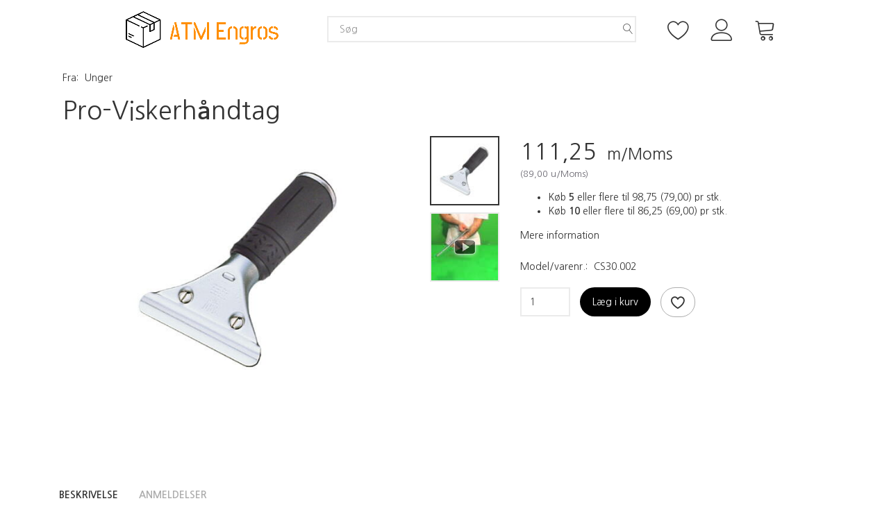

--- FILE ---
content_type: text/html; charset=UTF-8
request_url: https://atmengros.dk/haandtag-555/pro-viskerhaandtag-p2887
body_size: 24379
content:
<!doctype html>
<html class="no-js  "
	lang="da"
>
<head>
			<title>Køb Pro-Viskerhåndtag - Tilbud: 111,25,-</title>
		<meta charset="utf-8">
		<meta http-equiv="X-UA-Compatible" content="IE=edge">
				<meta name="description" content="">
				<meta name="keywords" content="">
		<meta name="viewport" content="width=device-width, initial-scale=1">
											
	<meta property="og:site_name" content="Engros rengøringsartikler, rengøringsmidler, emballage til fødevarer etc.">
	<meta property="og:type" content="product">
	<meta property="og:title" content="Køb Pro-Viskerhåndtag - Tilbud: 111,25,-">
	<meta property="og:url" content="https://atmengros.dk/pro-viskerhaandtag-p2887">
	<meta property="og:image" content="https://atmengros.dk/media/cache/fb_image_thumb/product-images/28/87/PR000.jpg?1434447442">
	<meta property="og:description" content="ro-Viskerhåndtag

Behagelig: Ergonomisk formet håndtag.
Enkel: Clips-lukning, hurtigt skinneskift.
Praktisk: Passer til teleskopstang.
">
					<link rel="alternate" hreflang="x-default" href="https://atmengros.dk/pro-viskerhaandtag-p2887">
			<link rel="alternate" hreflang="da-dk" href="https://atmengros.dk/pro-viskerhaandtag-p2887">
		
	<link rel="apple-touch-icon" href="/apple-touch-icon.png?v=1392610647">
	<link rel="icon" href="/favicon.ico?v=763357144">

			<noscript>
	<style>
		.mm-inner .dropup,
		.mm-inner .dropdown {
			position: relative !important;
		}

		.dropdown:hover > .dropdown-menu {
			display: block !important;
			visibility: visible !important;
			opacity: 1;
		}

		.image.loading {
			opacity: 1;
		}

		.search-popup:hover .search {
			display: block;
		}
	</style>
</noscript>

<link rel="stylesheet" href="/build/frontend-theme/480.04a0f6ae.css"><link rel="stylesheet" href="/build/frontend-theme/theme.cafd562b.css">
	
			<script id="obbIePolyfills">

	/**
	 * Object.assign() for IE11
	 * https://developer.mozilla.org/en-US/docs/Web/JavaScript/Reference/Global_Objects/Object/assign#Polyfill
	 */
	if (typeof Object.assign !== 'function') {

		Object.defineProperty(Object, 'assign', {

			value: function assign(target, varArgs) {

				// TypeError if undefined or null
				if (target == null) {
					throw new TypeError('Cannot convert undefined or null to object');
				}

				var to = Object(target);

				for (var index = 1; index < arguments.length; index++) {

					var nextSource = arguments[index];

					if (nextSource != null) {

						for (var nextKey in nextSource) {

							// Avoid bugs when hasOwnProperty is shadowed
							if (Object.prototype.hasOwnProperty.call(nextSource, nextKey)) {
								to[nextKey] = nextSource[nextKey];
							}
						}
					}
				}

				return to;
			},

			writable: true,
			configurable: true
		});
	}

</script>
<script id="obbJqueryShim">

		!function(){var n=[],t=function(t){n.push(t)},o={ready:function(n){t(n)}};window.jQuery=window.$=function(n){return"function"==typeof n&&t(n),o},document.addEventListener("obbReady",function(){for(var t=n.shift();t;)t(),t=n.shift()})}();

	
</script>

<script id="obbInit">

	document.documentElement.className += (self === top) ? ' not-in-iframe' : ' in-iframe';

	window.obb = {

		DEVMODE: false,

		components: {},

		constants: {
			IS_IN_IFRAME: (self !== top),
		},

		data: {
			possibleDiscountUrl: '/discount/check-product',
			possibleWishlistUrl: '/wishlist/check',
			buildSliderUrl: '/slider',
		},

		fn: {},

		jsServerLoggerEnabled: false,
	};

</script>
<script id="obbConstants">

	/** @lends obbConstants */
	obb.constants = {
		HOST: 'https://atmengros.dk',

		// Environment
		IS_PROD_MODE: true,
		IS_DEV_MODE: false,
		IS_TEST_MODE: false,
		IS_TEST_RUNNING: document.documentElement.hasAttribute('webdriver'),

		// Browser detection
		// https://stackoverflow.com/a/23522755/1949503
		IS_BROWSER_SAFARI: /^((?!chrome|android).)*safari/i.test(navigator.userAgent),

		// Current currency
		CURRENCY: 'DKK',
		// Current currency
		CURRENCY_OPT: {
			'left': '',
			'right': '',
			'thousand': '.',
			'decimal': ',',
		},

		LOCALES: [{"code":"da","locale":"da_dk"}],

		// Common data attributes
		LAZY_LOAD_BOOL_ATTR: 'data-lazy-load',

		// Current language's localization id
		LOCALE_ID: 'da',

		// Shopping cart
		SHOPPINGCART_POPUP_STATUS: true,
		BROWSER_LANGUAGE_DETECTION_ENABLE: false,
		CART_COOKIE_GUEST_ID: '_gpp_gcid',
		CART_COOKIE_POPUP_FLAG: '_gpp_sc_popup',
		CART_IMAGE_WIDTH: '40',
		CART_IMAGE_HEIGHT: '40',

		COOKIE_FE_LIST_VIEW: '_gpp_shop_clw',
		COOKIE_FE_USER: '_gpp_y',
		COOKIE_FE_PURCHASE_SESSION: '_gpp_purchase_session',
		COOKIE_FE_TRACKING: '_gpp_tupv',
		COOKIE_FE_AGE: '_gpp_age',
		COOKIE_FE_LANGUAGE: '_gpp_shop_language',

		// Category page
		PRODUCT_LISTING_LAYOUT: 'grid',

		// Category filters
		FILTER_ANIMATION_DURATION: 400,
		FILTER_UPDATE_NUMBER_OF_PRODUCTS_DELAY: 400,
		FILTER_APPLY_DELAY: 2000,
		FILTER_PARAMS_WITH_MULTIPLE_VALUES_REGEXP: '^(av-\\d+|br|cat|stock|g-\\d+)$',

		// Viewport breakpoint widths
		viewport: {
			XP_MAX: 479,
			XS_MIN: 480,
			XS_MAX: 799,
			SM_MIN: 800,
			SM_MAX: 991,
			MD_MIN: 992,
			MD_MAX: 1199,
			LG_MIN: 1200,

			WIDTH_PARAM_IN_REQUEST: 'viewport_width',
			XP: 'xp',
			XS: 'xs',
			SM: 'sm',
			MD: 'md',
			LG: 'lg',
		},

		IS_SEARCH_AUTOCOMPLETE_ENABLED: true
	};

</script>

<script id="obbCookies">
	(function() {

		var obb = window.obb;

		obb.fn.setCookie = function setCookie(cname, cvalue, exdays) {
			var d = new Date();
			d.setTime(d.getTime() + (exdays * 24 * 60 * 60 * 1000));
			var expires = "expires=" + d.toUTCString();
			document.cookie = cname + "=" + cvalue + "; " + expires;
		};

		obb.fn.getCookie = function getCookie(cname) {
			var name = cname + "=";
			var ca = document.cookie.split(';');
			for (var i = 0; i < ca.length; i++) {
				var c = ca[i];
				while (c.charAt(0) == ' ') {
					c = c.substring(1);
				}
				if (c.indexOf(name) == 0) {
					return c.substring(name.length, c.length);
				}
			}
			return false;
		};

		
	})();
</script>

<script id="obbTranslations">

	/** @lends obbTranslations */
	obb.translations = {

		categories: "Kategorier",
		brands: "M\u00e6rker",
		products: "Produkter",
		pages: "Information",

		confirm: "Bekr\u00e6ft",
		confirmDelete: "Er du sikker p\u00e5 at du vil slette dette?",
		confirmDeleteWishlist: "Er du sikker p\u00e5 at du vil slette denne \u00f8nskeliste, med alt indhold?",

		add: "Tilf\u00f8j",
		moreWithEllipsis: "L\u00e6s mere...",

		foundProduct: "Fundet %s produkter",
		foundProducts: "%s produkter fundet",
		notAvailable: "Ikke tilg\u00e6ngelig",
		notFound: "Ikke fundet",
		pleaseChooseVariant: "V\u00e6lg venligst en variant",
		pleaseChooseAttribute: "V\u00e6lg venligst %s",
		pleaseChooseAttributes: "V\u00e6lg venligst %s og %s",

		viewAll: "Vis alle",
		viewAllFrom: "Se alle fra",
		quantityStep: "Denne vare s\u00e6lges kun i antal\/kolli af %s",
		quantityMinimum: "Minimum k\u00f8b af denne vare er %s",
		quantityMaximum: "Maks %s stk. kan k\u00f8bes af denne vare",

		notifications: {

			fillRequiredFields: "Ikke alle obligatoriske felter er udfyldt",
		},
		notAllProductAvaliableInSet: "Desv\u00e6rre er alle produkter i dette s\u00e6t ikke tilg\u00e6ngelige. V\u00e6lg en venligst en anden variant, eller fjern produkter som ikke er tilg\u00e6ngelige.",
		wasCopiedToClipboard: "Text was copied to clipboard",
	};

</script>


	
	<link rel="icon" href="/favicon.ico">
	
<script async src="https://www.googletagmanager.com/gtag/js?id=G-ZDFRGTVSEV"></script>
<script id="OBBGoogleAnalytics4">
	window.dataLayer = window.dataLayer || [];

	function gtag() {
		dataLayer.push(arguments);
	}

	gtag('js', new Date());

	gtag('config', 'G-ZDFRGTVSEV', {
		'anonymize_ip': false
		 });


	gtag('event', 'view_item', {
		currency: "DKK",
		value: 111.25,
		items: [
			{
				"item_id": "2887",
				"item_name": "Pro\u002DViskerh\u00E5ndtag",
				"item_brand": "Unger",
				"item_category": "Vinduespolering\u0020\/\u0020H\u00E5ndtag",
				"quantity": 1,
				"price": 111.25,
				"url": "https://atmengros.dk/pro-viskerhaandtag-p2887",
				"image_url": "https://atmengros.dk/media/cache/product_info_main_thumb/product-images/28/87/PR000.jpg"
			}
		]
	});



</script>
<meta name="verify-v1" content="XRGB6yT/gzq7yyvE6C2nj6DTle4WFXRJtzCV5EhLSg4=" />
</head>

<body class="	page-product pid2887 	
 ">
	

	<div id="page-wrapper" class="page-wrapper">

		<section id="page-inner" class="page-inner">

			<header id="header" class="site-header">
									
<div
	class="navbar-default navbar-mobile visible-xp-block visible-xs-block "
	data-hook="mobileNavbar"
	role="tabpanel"
>
	<div class="container">

		<div class="clearfix">
			
<div
	class="sidebar-toggle-wrap visible-xp-block visible-xs-block pull-left"
>
	<button
		class="btn btn-default sidebar-toggle sidebar-toggle-general"
		data-hook="toggleMobileMenu"
	>
		<i class="icon-bars">
			<span class="sr-only">Skifte navigation</span>
			<span class="icon-bar"></span>
			<span class="icon-bar"></span>
			<span class="icon-bar"></span>
		</i>
		<span>Menu</span>
	</button>
</div>

			<ul class="nav navbar-nav nav-pills navbar-mobile-tabs pull-right">

				<li>
					<a
						class="toggle-price-vat"
						title="Vis&#x20;priser&#x20;ekskl.&#x20;moms"
						href="https://atmengros.dk/_switch/price_vat"
					>
						<i class="glyphicon glyphicon-euro"></i>
					</a>
				</li>
				<li>
					<a
						class="toggle-tab-search"
						title="Søg"
						data-toggle="pill"
					>
						<i class="glyphicon glyphicon-search"></i>
					</a>
				</li>
								<li>
										
<a class="wishlist"
   id="wishlist-link"
   href="/user/check?go=/wishlist/"
   title="Favoritter"
	   data-show-modal-and-set-href-as-form-action=""
   data-target="#login-modal"
		>
	<i class="glyphicon glyphicon-heart"></i>
	<span class="title hidden-xp hidden-xs">
		Favoritter
	</span>
</a>

				</li>
				
				<li>
											<a
							class="login"
							data-hook="mobileNavbar-loginButton"
							title="Login"
							href="/user/"
							data-toggle="modal"
							data-target="#login-modal"
						>
							<i class="glyphicon glyphicon-user"></i>
						</a>
									</li>

									<li>
						<a
							class="toggle-tab-minicart "
							title="Cart"
							data-hook="mobileNavbar"
							href="#navbarMobileMinicart"
							data-toggle="pill"
						>
							<i class="glyphicon glyphicon-shopping-cart"></i>
							<span class="count badge"></span>
						</a>
					</li>
				
			</ul>
		</div>

		<div class="tab-content">
			<div
				class="tab-pane fade page-content tab-userbar"
				id="navbarMobileUserbar"
				data-hook="mobileNavbar-userMenu"
				role="tabpanel"
			>
				<ul class="nav navbar-nav">
					

						<li>
									
<a class="wishlist"
   id="wishlist-link"
   href="/user/check?go=/wishlist/"
   title="Favoritter"
	   data-show-modal-and-set-href-as-form-action=""
   data-target="#login-modal"
		>
	<i class="glyphicon glyphicon-heart"></i>
	<span class="title hidden-xp hidden-xs">
		Favoritter
	</span>
</a>

			</li>
				<li>
			<a class="login login-link"
   href="/user/"
   title="Login"
   data-toggle="modal"
   data-target="#login-modal"
	>
	<i class="glyphicon glyphicon-user"></i>
	<span class="title">
		Log ind
	</span>
</a>
		</li>
	
				</ul>
			</div>
		</div>

	</div>
</div>
														<nav class="navbar mm navbar-default">
        <div class="container container-fluid">
            <div class="collapse navbar-collapse">
                <div class="row full-width row-auto text-center">
                    <div class="col-md-8">
                        
<div
	class="logo navbar-right logo-kind-image"
	
	id="logo"
>
	<a
			aria-label="ATM&#x20;Engros"
			href="/"
			data-store-name="ATM&#x20;Engros"
		><img
					class="logo-image"
					src="https://atmengros.dk/media/cache/logo_thumb_auto_resize/images/atmlogoicon.png?1700928602"
					alt="ATM&#x20;Engros"
				></a></div>
                    </div>
                    <div class="col-md-8">
                        <div class="space-separator size-small"></div>
<form method="GET"
	  action="/search/"
	  class="dropdown search hidden-xp hidden-xs"
	  data-target="modal"
	  
>
			
	<input
		id="search-input-desktop"
		type="search"
		class="form-control search-autocomplete"
		name="q"
		maxlength="255"
		placeholder="Søg"
		value=""
		data-request-url="/search/suggestion/"
		aria-haspopup="true"
		aria-expanded="false"
			>
		<button class="btn" type="submit" aria-label="Søg">
			<i class="glyphicon glyphicon-search"></i>
		</button>
		<div class="dropdown-menu w-100 search-output-container">
			<div class="suggestions d-none">
				<b>Forslag: </b>
				<div class="suggestion-terms"></div>
			</div>
			<div class="main">
				<div class="search-content empty" data-section="products" id="search-results-products">
					<ul class="mt-2 custom search-list"></ul>
					<p class="search-suggestion-empty">Ingen resultater fundet</p>
					<button name="view" type="submit" class="btn btn-link">
						Vis alle resultater <span>(0)</span>
					</button>
				</div>
			</div>
		</div>
				<style>
			form.search .dropdown-menu li .image {
				max-width: 100px;
			}
		</style>

	</form>
                    </div>
                    <div class="col-md-8">
                        <div class="space-separator size-small" style=""></div>

	<ul
		class="userbar nav navbar-nav"
		id="userbar"
		
	>

					<li>
									
<a class="wishlist"
   id="wishlist-link"
   href="/user/check?go=/wishlist/"
   title="Favoritter"
	   data-show-modal-and-set-href-as-form-action=""
   data-target="#login-modal"
		>
	<i class="glyphicon glyphicon-heart"></i>
	<span class="title hidden-xp hidden-xs">
		Favoritter
	</span>
</a>

			</li>
		
					<li>
				<a class="login login-link"
   href="/user/"
   title="Login"
   data-toggle="modal"
   data-target="#login-modal"
	>
	<i class="glyphicon glyphicon-user"></i>
	<span class="title">
		Log ind
	</span>
</a>
			</li>
			</ul>

 
	<ul
		class="minicart minicart-compact  nav navbar-nav"
		id="minicart"
		
	>
		<li
			class="dropdown"
			data-backdrop="static"
			data-dropdown-align="right"
			data-reload-name="cart"
			data-reload-url="/cart/show/minicart/compact"
		>
			
<a aria-label="Indkøbskurv" href="/cart/"  data-toggle="dropdown" data-hover="dropdown" data-link-is-clickable>

	<i class="glyphicon glyphicon-shopping-cart"></i>
	<span class="title">
		Indkøbskurv
	</span>
	<span class="total">
		
	</span>
	<span class="count badge">
		0
	</span>

</a>

<div class="dropdown-menu prevent-click-event-propagation">
	

	<div class="cart cart-compact panel panel-default  "
		
	>
		<div class="panel-heading">
			Indkøbskurv
		</div>

		<div class="panel-body"
			 data-reload-name="cart"
			 data-reload-url="/cart/show/cartbody_minified/compact"
		>
			

	<div class="inner empty">
		<span class="empty-cart-message">
			Din indkøbskurv er tom!
		</span>
	</div>




			
		</div>

		<div class="panel-footer">

			<form action="/checkout">
				<button type="submit" class="btn btn-primary btn-block">
					Til kassen
				</button>
			</form>

			<form action="/cart/">
				<button type="submit" class="btn btn-default btn-block">
					Se indkøbskurv
				</button>
			</form>
		</div>

	</div>
</div>

		</li>
	</ul>
                    </div>
                </div>
            </div>
        </div>
    </nav>								<div class="section-border container"></div>
			</header>

				<style>
	@media (min-width: 800px) {

		.thumbnails-on-left .product-images-main {
			margin-left: 120px;
		}

		.thumbnails-on-right .product-images-main {
			margin-right: 120px;
		}

		.thumbnails-on-left .product-images-additional ul,
		.thumbnails-on-right .product-images-additional ul {
			max-width: 100px;
		}
	}
	.thumbnails-freeze {
		&.thumbnails-on-left .product-images-main {
			margin-left: 120px;
		}

		&.thumbnails-on-right .product-images-main {
			margin-right: 120px;
		}

		&.thumbnails-on-left .product-images-additional ul,
		&.thumbnails-on-right .product-images-additional ul {
			max-width: 100px;
		}
	}
</style>
	<main
		id="main"
		class="site-main product-info product pid2887 has-variants-compact no-options preselect-variant"
		data-product-id="2887"
		data-variants-template=""
	>

		<div class="container">
			<div id="notification">
																</div>
		</div>

			<main>
        <!-- preset: 11_2cols -->
        <div class="container">
            <div class="block page-content">
                
<div class="product-main ">
	
	<div class="property brand ">
		<span class="term">
			Fra:
		</span>
		<span class="definition">
						<a href="/unger/">
				Unger
			</a>
					</span>
	</div>
</div>
 
<div class="product-main ">
	<h1 class="product-title" itemprop="name">
		Pro-Viskerhåndtag
	</h1>
</div>
                <div class="row">
                    <div class="col-md-14">
                        
<div class="product-images thumbnails-on-right has-thumbnail-slider thumbnails-on-right"
	data-thumbnails-on="right"
	>

	<div class="labels">
	
	
	
	
	
	


</div>

			
<div class="product-images-main"
	 id="productImage2887"
	 data-product-id="2887"
>
	<ul class="bxslider"
		data-id="2887"
		data-widget-type="productDetailsImage"
		data-bxslider-options="{
    &quot;pagerCustom&quot;: &quot;#productThumbnails2887 ul&quot;,
    &quot;slideWidth&quot;: 640,
    &quot;swipeThreshold&quot;: 70,
    &quot;useCSS&quot;: true
}"
			>
				
			
			
			<li>
				<a class="fancybox" data-fancybox="product-gallery"
				   href="https://atmengros.dk/media/cache/product_original/product-images/28/87/PR000.jpg?1434447442"
				   rel="product-gallery"
				   title="Pro-Viskerh&#x00E5;ndtag"
				>
					
<div
		class="image image-wrapped image-responsive image-center  img-box-width"
				style="max-width: 640px; "
		data-id="3703"
	><div class="img-box-height"
			 style="padding-bottom: 75%;"
		><div class="img-wrap"><div class="img-background img-border"></div><div class="img-content"><span
							class="img-upscaled img-border "

							 title="Pro-Viskerhåndtag" 
															style="background-image: url('https://atmengros.dk/media/cache/product_info_main_thumb/product-images/28/87/PR000.jpg?1434447442');"
							
							
						></span><img
							class="img img-border  default"

							 alt="Pro-Viskerhåndtag" 							 title="Pro-Viskerhåndtag" 
															src="https://atmengros.dk/media/cache/product_info_main_thumb/product-images/28/87/PR000.jpg?1434447442"
							
							 itemprop="image"style="height:100%; width: auto;" width="480" height="490"
						><noscript><img
								class="img-border  default"
								src="https://atmengros.dk/media/cache/product_info_main_thumb/product-images/28/87/PR000.jpg?1434447442"
								 alt="Pro-Viskerhåndtag" 								 title="Pro-Viskerhåndtag" 							></noscript></div><div class="img-overlay"></div></div></div></div>				</a>
			</li>
		
					<li>
				<a class="video-player"
				   href="#"
				   rel="product-gallery"
				>
					
<div
		class="image image-wrapped image-responsive image-center video img-box-width"
				style="max-width: 640px; "
		
	><div class="img-box-height"
			 style="padding-bottom: 75%;"
		><div class="img-wrap"><div class="img-background img-border"></div><div class="img-content"><iframe height="100%" width="100%"
									src="https://www.youtube.com/embed/lcv2BW92o-o?rel=0"
									frameborder="0"
									allow="autoplay; encrypted-media; fullscreen; picture-in-picture"
									allowfullscreen
							></iframe></div><div class="img-overlay"></div></div></div></div>				</a>
			</li>
			</ul>

	<div class="img-box-width image-wrapped image-vertical-placeholder"
	 style="display: none; max-width: 640px;"
>
	<div class="img-box-height"
		 style="padding-bottom: 75%;"
	>
	</div>
</div>
	<div class="thumbnail-zoom-wrapper">
		<a class="btn btn-link thumbnail-zoom" id="slider-popup" href=""
		>Zoom</a>
	</div>
</div>
		

	<div class="product-images-additional"
		 id="productThumbnails2887"
		 data-product-id="2887"
	>
		<ul class="list-inline  bxslider invisible "
							data-id="2887"
				data-widget-type="productDetailsThumbnails"
				data-bxslider-options="{
    &quot;mode&quot;: &quot;vertical&quot;,
    &quot;preventDefaultSwipeY&quot;: true,
    &quot;swipeThreshold&quot;: 20,
    &quot;useCSS&quot;: true,
    &quot;slideWidth&quot;: 100
}"
				data-thumbnails-on="right"
								>
							<li>
					<a class="bx-pager-link image-upscale"
					   href="#"
					   data-image="https://atmengros.dk/media/cache/product_info_main_thumb/product-images/28/87/PR000.jpg?1434447442"
					   data-slide-index="0"
					   data-attribute-id="0"
					>
						
<div
		class="image image-wrapped image-fixed-size image-center  img-box-width"
				style="max-width: 100px; width: 100px;"
		
	><div class="img-box-height"
			 style="padding-bottom: 100%;"
		><div class="img-wrap"><div class="img-background img-border"></div><div class="img-content"><span
							class="img-upscaled img-border "

							 title="Pro-Viskerhåndtag" 
															style="background-image: url('https://atmengros.dk/media/cache/product_info_small_thumb/product-images/28/87/PR000.jpg?1434447442');"
							
							
						></span><img
							class="img img-border "

							 alt="Pro-Viskerhåndtag" 							 title="Pro-Viskerhåndtag" 
															src="https://atmengros.dk/media/cache/product_info_small_thumb/product-images/28/87/PR000.jpg?1434447442"
							
							style="height:auto; width: 100%;" width="102" height="100"
						><noscript><img
								class="img-border "
								src="https://atmengros.dk/media/cache/product_info_small_thumb/product-images/28/87/PR000.jpg?1434447442"
								 alt="Pro-Viskerhåndtag" 								 title="Pro-Viskerhåndtag" 							></noscript></div><div class="img-overlay"></div></div></div></div>					</a>
				</li>
										<li>
					<a class="bx-pager-link"
					   href="#"
					   data-slide-index="1"
					>
						
<div
		class="image image-wrapped image-fixed-size image-center  img-box-width"
				style="max-width: 100px; width: 100px;"
		
	><div class="img-box-height"
			 style="padding-bottom: 100%;"
		><div class="img-wrap"><div class="img-background img-border"></div><div class="img-content"><span
							class="img-upscaled img-border "

							
															style="background-image: url('https://atmengros.dk/media/cache/youtube/images/product-images/28/87/lcv2BW92o-o/da.jpg?');"
							
							
						></span><div class="watermark" style="max-width: 100px; width: 100px;"></div><img
							class="img img-border "

														
															src="https://atmengros.dk/media/cache/youtube/images/product-images/28/87/lcv2BW92o-o/da.jpg?"
							
							style="height:auto; width: 100%;" width="NAN" height="100"
						><noscript><img
								class="img-border "
								src="https://atmengros.dk/media/cache/youtube/images/product-images/28/87/lcv2BW92o-o/da.jpg?"
																							></noscript></div><div class="img-overlay"></div></div></div></div>					</a>
				</li>
					</ul>
	</div>

	</div>
                    </div>
                    <div class="col-md-10">
                         

<div class="pid2887 variant-price variant-property product-main ">
	

<div class="property choice price id2887 vid2887 id-main ">

	
		<div class="prices-list">

			
			<div class="regular
											">

																								
								<span class="price-label">
					
				</span>
				
				
				<span class="price-value">
					111,25
									</span>
									<span class="vat_note">&nbsp;m/Moms</span>
				

			</div>


							
	<div class="alternative">
		<span class="inline-flex">

			<span class="parenthesis">(</span>
			<span class="price-value">89,00</span>
							<span class="vat_note">&nbsp;u/Moms</span>
						<span class="parenthesis">)</span>

		</span>
	</div>


			
			
						
					</div>

	
</div>
	
	
			
		
</div>


 
<div class="pid2887 variant-tier-price variant-property product-main ">
	
	<div class="property tier-prices choice id2887 vid2887 id-main ">
		<ul>
															<li>
					Køb <b>5</b> eller flere til 
	
	<span class="tier-price">
		<span class="regular">
			98,75
		</span>
					
	<div class="alternative">
		<span class="inline-flex">

			<span class="parenthesis">(</span>
			<span class="price-value">79,00</span>
						<span class="parenthesis">)</span>

		</span>
	</div>


			</span>
 pr stk.
				</li>
																			<li>
					Køb <b>10</b> eller flere til 
	
	<span class="tier-price">
		<span class="regular">
			86,25
		</span>
					
	<div class="alternative">
		<span class="inline-flex">

			<span class="parenthesis">(</span>
			<span class="price-value">69,00</span>
						<span class="parenthesis">)</span>

		</span>
	</div>


			</span>
 pr stk.
				</li>
									 </ul>
	</div>



</div>
 
<div class="product-main ">
	<div class="property product-summary "
			>
		

					<p class="full-description-link">
				<a class="pseudo"
				   href="/pro-viskerhaandtag-p2887#product-description"
				>
					Mere information
				</a>
			</p>
			</div>
</div>
 

	<div class="pid2887 variant-model variant-property product-main ">
		<div class="property choice model id2887 id-main vid2887 ">
		<span class="term">
			Model/varenr.:
		</span>
		<span class="definition">
			CS30.002
		</span>
	</div>

</div>

 

 <div class="pid2887 variant-weight variant-property product-main ">
	
</div>
                        <div class="well">
                            
 

	<div class="pid2887 variant-stock variant-property product-main ">
	


	</div>

                            <div class="block inline-blocks">
                                

<div
	class="pid2887 variant-quantity variant-property "
>
		<div
		class="property quantity choice id2887 vid2887 id-main "
	>
		<label for="article-qty-2887">
			Antal
		</label>

		<div class="input-group input-quantity-controls-group ">
			<div class="input-group-addon quantity-decrease disabled">
				<i class="glyphicon glyphicon-minus"></i>
			</div>

			<input
				class="form-control "
				id="article-qty-2887"
				name="quantity[2887]"
				type="number"
				value="1"
								min="1"
				step="1"
				data-quantity-in-stock="0"
				data-form-controls-group-id="product-details-2887"
			>

			<div class="input-group-addon quantity-increase">
				<i class="glyphicon glyphicon-plus"></i>
			</div>
		</div>

		
	</div>
</div>

 


	
<div class="pid2887 variant-buy variant-property product-main "
>
	<form
		action="/cart/add/articles/"
		method="post"
		class="clearfix"
		data-form-controls-group-id="product-details-2887"
		data-submit-executor
	>
		
	<div class="property buy choice id2887 vid2887 id-main ">
					
<button
	class="btn buy-button "
	name="buy-btn"
	data-widget-id="MainProduct"
	value="2887"
	data-submit-reload-target="cart"
	data-submit-reload-callback="obb.components.cart.submitReloadCallback"
	data-animate="ladda"
	data-event-name="cart.add"
	data-event-tracking="{&quot;type&quot;:&quot;obbCart&quot;,&quot;category&quot;:&quot;Produkter&quot;,&quot;action&quot;:&quot;L\u00e6g i kurv&quot;,&quot;eventName&quot;:&quot;cart.add&quot;,&quot;products&quot;:[{&quot;label&quot;:&quot;SKU:2887 Pro-Viskerh\u00e5ndtag&quot;,&quot;value&quot;:111,&quot;price&quot;:111.25,&quot;brand&quot;:&quot;Unger&quot;,&quot;productId&quot;:2887,&quot;articleId&quot;:&quot;&quot;,&quot;variant&quot;:&quot;&quot;,&quot;id&quot;:2887,&quot;title&quot;:&quot;Pro-Viskerh\u00e5ndtag&quot;,&quot;category&quot;:&quot;H\u00e5ndtag&quot;,&quot;categories&quot;:[&quot;H\u00e5ndtag&quot;],&quot;image&quot;:&quot;https:\/\/atmengros.dk\/media\/cache\/product_info_main_thumb\/product-images\/28\/87\/PR000.jpg&quot;,&quot;url&quot;:&quot;https:\/\/atmengros.dk\/pro-viskerhaandtag-p2887&quot;}],&quot;currency&quot;:&quot;DKK&quot;}"
>
	<i class="glyphicon glyphicon-shopping-cart"></i>
	<span>
		Læg i kurv
	</span>
</button>
	
	</div>


				<input type="hidden"
			   name="buy-btn"
		       value="2887"
		>
	</form>

</div>


 
<div class="pid2887 variant-wishlist variant-property product-main ">
		
	
					
	<div class="property wishlist choice id2887 vid2887 id-main ">
		

<a
	class="wishlist-button btn btn-sm btn-default  wishlist-login-box "
	href="/user/check?go=/wishlist/add-article/2887"
	title="Tilføj ønskeliste"
	rel="nofollow"
	data-product=""
	data-article="2887"
	data-remove-url="/wishlist/remove-article/2887/"
	data-wishlist-id=""
	data-add-url="/user/check?go=/wishlist/add-article/2887"
	data-animate="fade"
			data-show-modal-and-set-href-as-form-action
		data-target="#login-modal"
	>
	<i class="glyphicon glyphicon-heart"></i>
	<span class="title">Tilføj ønskeliste</span>
	<span class="badge count hidden"></span>
</a>
	</div>
</div>
                            </div>
                        </div>
                    </div>
                </div>
            </div>
        </div><!-- preset: 5_tabs -->
        <div class="container">
            
    


<div
	class="component-tabs product-tabs clearfix  "
	id="slider1739980451"
>
	<ul class="nav nav-tabs">
		
							<li class="active">
					<a
						href="#quick-tab-description-1739980451"
						data-toggle="tab"
					>
						 Beskrivelse
						
											</a>
				</li>
			
		
							<li class="">
					<a
						href="#quick-tab-also-1739980451"
						data-toggle="tab"
					>
						 Andre købte også
						
											</a>
				</li>
			
		
							<li class="">
					<a
						href="#quick-tab-xsell-1739980451"
						data-toggle="tab"
					>
						 Anbefalinger
						
											</a>
				</li>
			
		
							<li class="">
					<a
						href="#quick-tab-plus-1739980451"
						data-toggle="tab"
					>
						 Tilbehør
						
											</a>
				</li>
			
		
							<li class="">
					<a
						href="#quick-tab-reviews-1739980451"
						data-toggle="tab"
					>
						 Anmeldelser
						
											</a>
				</li>
			
		
										
			</ul>

	<div class="tab-content">
		
				<div
			class="tab-pane active"
			id="quick-tab-description-1739980451"
		>
							
	<div class="product-main anchor-target "
		 id="product-description"
	>
		
<div
	class="property description "
	itemprop="description"
>
			<p style="font-family: Verdana, Arial, sans-serif; font-size: 11px; line-height: 16px;">ro-Viskerhåndtag</p>
<ul style="font-family: Verdana, Arial, sans-serif; font-size: 11px; line-height: 16px;">
<li>Behagelig: Ergonomisk formet håndtag.</li>
<li>Enkel: Clips-lukning, hurtigt skinneskift.</li>
<li>Praktisk: Passer til teleskopstang.</li>
</ul>
	</div>

	</div>
			
			
			
					</div>
		
		
				<div
			class="tab-pane "
			id="quick-tab-also-1739980451"
		>
			
							
							
		


			
			
					</div>
		
		
				<div
			class="tab-pane "
			id="quick-tab-xsell-1739980451"
		>
			
							
							
		


			
			
					</div>
		
		
				<div
			class="tab-pane "
			id="quick-tab-plus-1739980451"
		>
			
							
							
		


			
			
					</div>
		
		
				<div
			class="tab-pane "
			id="quick-tab-reviews-1739980451"
		>
			
			
						<div class="row">
				<div class="col-md-12">
									</div>
				<div class="col-md-12">
					
				</div>
			</div>
			
					</div>
		
		
						
			</div>

</div>
        </div><!-- preset: 4_bundles -->
        <div class="container">
                    </div>
    </main>

	</main>

			<footer id="footer" class="site-footer">
				<div class="section-border container"></div>
										<div class="container hidden-xp hidden-xs no-side-padding">
        <div class="well text-right">
            



					
		<ul class="horizontal-categories-menu nav navbar-nav  mm-inner max-level-3 ">
											
						 	
								
	<li class="cid148 level1 has-children dropdown"
					data-dropdown-align="left"
			>
		<a class="dropdown-toggle"
		   href="/affaldssystemer-148/"
							data-toggle="dropdown"
				data-hover="dropdown"
				data-link-is-clickable
					>
			
			<span class="col-title">
				<span class="title">Affaldssystemer</span>

				
				<span class="caret"></span>
				</span>
		</a>

											
								<ul class="dropdown-menu hidden">
				
																			
		
								
	<li class="cid186 level2 has-children"
			>
		<a class=""
		   href="/affaldsstativ-186/"
					>
			
			<span class="col-title">
				<span class="title">Affaldsstativ</span>

				
				</span>
		</a>

											
								<ul class="">
				
																			
		
			
	<li class="cid254 level3"
			>
		<a class=""
		   href="/laag-til-affaldsstativer-254/"
					>
			
			<span class="col-title">
				<span class="title">Låg til affaldsstativer</span>

				
				</span>
		</a>

											
			</li>

															
		
			
	<li class="cid442 level3"
			>
		<a class=""
		   href="/tilbehoer-til-saekko-boy-442/"
					>
			
			<span class="col-title">
				<span class="title">Tilbehør til Sækko Boy</span>

				
				</span>
		</a>

											
			</li>

												</ul>
			</li>

															
		
			
	<li class="cid184 level2"
			>
		<a class=""
		   href="/askebaeger-184/"
					>
			
			<span class="col-title">
				<span class="title">Askebæger</span>

				
				</span>
		</a>

						
			</li>

															
		
			
	<li class="cid438 level2"
			>
		<a class=""
		   href="/blespand-438/"
					>
			
			<span class="col-title">
				<span class="title">Blespand</span>

				
				</span>
		</a>

						
			</li>

															
		
			
	<li class="cid248 level2"
			>
		<a class=""
		   href="/brandsikre-spande-248/"
					>
			
			<span class="col-title">
				<span class="title">Brandsikre spande</span>

				
				</span>
		</a>

						
			</li>

															
		
			
	<li class="cid249 level2"
			>
		<a class=""
		   href="/hygiejnespande-249/"
					>
			
			<span class="col-title">
				<span class="title">Hygiejnespande</span>

				
				</span>
		</a>

						
			</li>

															
		
			
	<li class="cid524 level2"
			>
		<a class=""
		   href="/indendoers-affaldsspande-524/"
					>
			
			<span class="col-title">
				<span class="title">Indendørs Affaldsspande</span>

				
				</span>
		</a>

						
			</li>

															
		
			
	<li class="cid185 level2"
			>
		<a class=""
		   href="/madame-stativer-185/"
					>
			
			<span class="col-title">
				<span class="title">Madame-Stativer</span>

				
				</span>
		</a>

						
			</li>

															
		
			
	<li class="cid247 level2"
			>
		<a class=""
		   href="/pedalspande-247/"
					>
			
			<span class="col-title">
				<span class="title">Pedalspande</span>

				
				</span>
		</a>

						
			</li>

															
		
			
	<li class="cid571 level2"
			>
		<a class=""
		   href="/rubbermiad-571/"
					>
			
			<span class="col-title">
				<span class="title">Rubbermiad</span>

				
				</span>
		</a>

						
			</li>

															
		
			
	<li class="cid538 level2"
			>
		<a class=""
		   href="/simplehuman-538/"
					>
			
			<span class="col-title">
				<span class="title">SIMPLEHUMAN</span>

				
				</span>
		</a>

						
			</li>

															
		
			
	<li class="cid256 level2"
			>
		<a class=""
		   href="/sorteringsvogn-256/"
					>
			
			<span class="col-title">
				<span class="title">Sorteringsvogn</span>

				
				</span>
		</a>

						
			</li>

															
		
			
	<li class="cid250 level2"
			>
		<a class=""
		   href="/spande-m-vippelaag-250/"
					>
			
			<span class="col-title">
				<span class="title">Spande m/vippelåg</span>

				
				</span>
		</a>

						
			</li>

															
		
			
	<li class="cid251 level2"
			>
		<a class=""
		   href="/storkoekkener-industri-251/"
					>
			
			<span class="col-title">
				<span class="title">Storkøkkener/industri</span>

				
				</span>
		</a>

						
			</li>

															
		
			
	<li class="cid252 level2"
			>
		<a class=""
		   href="/udendoers-affaldsspande-252/"
					>
			
			<span class="col-title">
				<span class="title">Udendørs Affaldsspande</span>

				
				</span>
		</a>

						
			</li>

															
		
			
	<li class="cid535 level2"
			>
		<a class=""
		   href="/v-part-535/"
					>
			
			<span class="col-title">
				<span class="title">V-Part</span>

				
				</span>
		</a>

						
			</li>

															
		
			
	<li class="cid537 level2"
			>
		<a class=""
		   href="/vaegmonteret-537/"
					>
			
			<span class="col-title">
				<span class="title">Vægmonteret</span>

				
				</span>
		</a>

						
			</li>

															
		
			
	<li class="cid536 level2"
			>
		<a class=""
		   href="/wesco-536/"
					>
			
			<span class="col-title">
				<span class="title">WESCO</span>

				
				</span>
		</a>

						
			</li>

												</ul>
			</li>

											
						 	
								
	<li class="cid47 level1 has-children dropdown"
					data-dropdown-align="left"
			>
		<a class="dropdown-toggle"
		   href="/aftoerringspapir-47/"
							data-toggle="dropdown"
				data-hover="dropdown"
				data-link-is-clickable
					>
			
			<span class="col-title">
				<span class="title">Aftørringspapir</span>

				
				<span class="caret"></span>
				</span>
		</a>

											
								<ul class="dropdown-menu hidden">
				
																			
		
			
	<li class="cid187 level2"
			>
		<a class=""
		   href="/ansigtsservietter-187/"
					>
			
			<span class="col-title">
				<span class="title">Ansigtsservietter</span>

				
				</span>
		</a>

						
			</li>

															
		
								
	<li class="cid444 level2 has-children"
			>
		<a class=""
		   href="/haandklaedeark-444/"
					>
			
			<span class="col-title">
				<span class="title">Håndklædeark</span>

				
				</span>
		</a>

											
								<ul class="">
				
																			
		
			
	<li class="cid191 level3"
			>
		<a class=""
		   href="/c-fold-191/"
					>
			
			<span class="col-title">
				<span class="title">C-fold</span>

				
				</span>
		</a>

											
			</li>

															
		
			
	<li class="cid192 level3"
			>
		<a class=""
		   href="/cz-fold-192/"
					>
			
			<span class="col-title">
				<span class="title">cz-fold</span>

				
				</span>
		</a>

											
			</li>

															
		
			
	<li class="cid193 level3"
			>
		<a class=""
		   href="/interfold-193/"
					>
			
			<span class="col-title">
				<span class="title">Interfold</span>

				
				</span>
		</a>

											
			</li>

															
		
			
	<li class="cid194 level3"
			>
		<a class=""
		   href="/multifold-194/"
					>
			
			<span class="col-title">
				<span class="title">Multifold</span>

				
				</span>
		</a>

											
			</li>

															
		
			
	<li class="cid195 level3"
			>
		<a class=""
		   href="/nonstop-195/"
					>
			
			<span class="col-title">
				<span class="title">Nonstop</span>

				
				</span>
		</a>

											
			</li>

												</ul>
			</li>

															
		
								
	<li class="cid445 level2 has-children"
			>
		<a class=""
		   href="/haandklaederuller-445/"
					>
			
			<span class="col-title">
				<span class="title">Håndklæderuller</span>

				
				</span>
		</a>

											
								<ul class="">
				
																			
		
			
	<li class="cid196 level3"
			>
		<a class=""
		   href="/haandklaederulle-midi-196/"
					>
			
			<span class="col-title">
				<span class="title">Håndklæderulle Midi</span>

				
				</span>
		</a>

											
			</li>

															
		
			
	<li class="cid200 level3"
			>
		<a class=""
		   href="/haandklaederuller-mini-200/"
					>
			
			<span class="col-title">
				<span class="title">Håndklæderuller Mini</span>

				
				</span>
		</a>

											
			</li>

															
		
			
	<li class="cid549 level3"
			>
		<a class=""
		   href="/haandklaederuller-til-u-cut-549/"
					>
			
			<span class="col-title">
				<span class="title">Håndklæderuller til U-cut </span>

				
				</span>
		</a>

											
			</li>

												</ul>
			</li>

															
		
								
	<li class="cid447 level2 has-children"
			>
		<a class=""
		   href="/jumboruller-447/"
					>
			
			<span class="col-title">
				<span class="title">Jumboruller</span>

				
				</span>
		</a>

											
								<ul class="">
				
																			
		
			
	<li class="cid170 level3"
			>
		<a class=""
		   href="/jumboruller-midi-170/"
					>
			
			<span class="col-title">
				<span class="title">Jumboruller Midi</span>

				
				</span>
		</a>

											
			</li>

															
		
			
	<li class="cid205 level3"
			>
		<a class=""
		   href="/jumboruller-mini-205/"
					>
			
			<span class="col-title">
				<span class="title">Jumboruller Mini</span>

				
				</span>
		</a>

											
			</li>

												</ul>
			</li>

															
		
			
	<li class="cid160 level2"
			>
		<a class=""
		   href="/koekkenruller-160/"
					>
			
			<span class="col-title">
				<span class="title">Køkkenruller</span>

				
				</span>
		</a>

						
			</li>

															
		
			
	<li class="cid546 level2"
			>
		<a class=""
		   href="/miljoevenligt-papir-546/"
					>
			
			<span class="col-title">
				<span class="title">miljøvenligt papir</span>

				
				</span>
		</a>

						
			</li>

															
		
								
	<li class="cid48 level2 has-children"
			>
		<a class=""
		   href="/toiletpapir-48/"
					>
			
			<span class="col-title">
				<span class="title">Toiletpapir</span>

				
				</span>
		</a>

											
								<ul class="">
				
																			
		
			
	<li class="cid515 level3"
			>
		<a class=""
		   href="/classic-515/"
					>
			
			<span class="col-title">
				<span class="title">Classic</span>

				
				</span>
		</a>

											
			</li>

															
		
			
	<li class="cid516 level3"
			>
		<a class=""
		   href="/excellent-516/"
					>
			
			<span class="col-title">
				<span class="title">Excellent</span>

				
				</span>
		</a>

											
			</li>

															
		
			
	<li class="cid517 level3"
			>
		<a class=""
		   href="/nature-517/"
					>
			
			<span class="col-title">
				<span class="title">Nature</span>

				
				</span>
		</a>

											
			</li>

															
		
			
	<li class="cid269 level3"
			>
		<a class=""
		   href="/toiletpapir-i-ark-269/"
					>
			
			<span class="col-title">
				<span class="title">Toiletpapir i ark</span>

				
				</span>
		</a>

											
			</li>

												</ul>
			</li>

															
		
			
	<li class="cid270 level2"
			>
		<a class=""
		   href="/vaerkstedsruller-270/"
					>
			
			<span class="col-title">
				<span class="title">Værkstedsruller</span>

				
				</span>
		</a>

						
			</li>

												</ul>
			</li>

											
						 	
								
	<li class="cid139 level1 has-children dropdown"
					data-dropdown-align="left"
			>
		<a class="dropdown-toggle"
		   href="/beklaedning-139/"
							data-toggle="dropdown"
				data-hover="dropdown"
				data-link-is-clickable
					>
			
			<span class="col-title">
				<span class="title">Beklædning</span>

				
				<span class="caret"></span>
				</span>
		</a>

											
								<ul class="dropdown-menu hidden">
				
																			
		
			
	<li class="cid143 level2"
			>
		<a class=""
		   href="/aermemanchet-143/"
					>
			
			<span class="col-title">
				<span class="title">Ærmemanchet</span>

				
				</span>
		</a>

						
			</li>

															
		
			
	<li class="cid448 level2"
			>
		<a class=""
		   href="/beskyttelsesbeklaedning-448/"
					>
			
			<span class="col-title">
				<span class="title">Beskyttelsesbeklædning</span>

				
				</span>
		</a>

						
			</li>

															
		
			
	<li class="cid142 level2"
			>
		<a class=""
		   href="/engangsdragt-142/"
					>
			
			<span class="col-title">
				<span class="title">Engangsdragt</span>

				
				</span>
		</a>

						
			</li>

															
		
			
	<li class="cid140 level2"
			>
		<a class=""
		   href="/engangsforklaeder-140/"
					>
			
			<span class="col-title">
				<span class="title">Engangsforklæder</span>

				
				</span>
		</a>

						
			</li>

															
		
			
	<li class="cid141 level2"
			>
		<a class=""
		   href="/haarnet-141/"
					>
			
			<span class="col-title">
				<span class="title">Hårnet</span>

				
				</span>
		</a>

						
			</li>

															
		
			
	<li class="cid145 level2"
			>
		<a class=""
		   href="/hovedbeklaedning-145/"
					>
			
			<span class="col-title">
				<span class="title">Hovedbeklædning</span>

				
				</span>
		</a>

						
			</li>

															
		
			
	<li class="cid520 level2"
			>
		<a class=""
		   href="/kitler-520/"
					>
			
			<span class="col-title">
				<span class="title">Kitler</span>

				
				</span>
		</a>

						
			</li>

															
		
			
	<li class="cid519 level2"
			>
		<a class=""
		   href="/masker-519/"
					>
			
			<span class="col-title">
				<span class="title">Masker</span>

				
				</span>
		</a>

						
			</li>

															
		
			
	<li class="cid144 level2"
			>
		<a class=""
		   href="/overtraekssko-144/"
					>
			
			<span class="col-title">
				<span class="title">Overtrækssko</span>

				
				</span>
		</a>

						
			</li>

												</ul>
			</li>

											
						 	
								
	<li class="cid206 level1 has-children dropdown"
					data-dropdown-align="left"
			>
		<a class="dropdown-toggle"
		   href="/borddaekning-206/"
							data-toggle="dropdown"
				data-hover="dropdown"
				data-link-is-clickable
					>
			
			<span class="col-title">
				<span class="title">Borddækning</span>

				
				<span class="caret"></span>
				</span>
		</a>

											
								<ul class="dropdown-menu hidden">
				
																			
		
			
	<li class="cid216 level2"
			>
		<a class=""
		   href="/daekkeservietter-216/"
					>
			
			<span class="col-title">
				<span class="title">Dækkeservietter</span>

				
				</span>
		</a>

						
			</li>

															
		
								
	<li class="cid449 level2 has-children"
			>
		<a class=""
		   href="/designservietter-449/"
					>
			
			<span class="col-title">
				<span class="title">Designservietter</span>

				
				</span>
		</a>

											
								<ul class="">
				
																			
		
			
	<li class="cid450 level3"
			>
		<a class=""
		   href="/24x24-cm-3-lags-450/"
					>
			
			<span class="col-title">
				<span class="title">24x24 cm, 3-lags</span>

				
				</span>
		</a>

											
			</li>

															
		
			
	<li class="cid451 level3"
			>
		<a class=""
		   href="/33x33-cm-451/"
					>
			
			<span class="col-title">
				<span class="title">33x33 cm</span>

				
				</span>
		</a>

											
			</li>

												</ul>
			</li>

															
		
			
	<li class="cid211 level2"
			>
		<a class=""
		   href="/dispenser-servietter-211/"
					>
			
			<span class="col-title">
				<span class="title">Dispenser servietter</span>

				
				</span>
		</a>

						
			</li>

															
		
								
	<li class="cid212 level2 has-children"
			>
		<a class=""
		   href="/dug-212/"
					>
			
			<span class="col-title">
				<span class="title">Dug</span>

				
				</span>
		</a>

											
								<ul class="">
				
																			
		
			
	<li class="cid213 level3"
			>
		<a class=""
		   href="/airlaid-213/"
					>
			
			<span class="col-title">
				<span class="title">Airlaid</span>

				
				</span>
		</a>

											
			</li>

															
		
			
	<li class="cid214 level3"
			>
		<a class=""
		   href="/damask-214/"
					>
			
			<span class="col-title">
				<span class="title">Damask</span>

				
				</span>
		</a>

											
			</li>

															
		
			
	<li class="cid215 level3"
			>
		<a class=""
		   href="/polysoft-215/"
					>
			
			<span class="col-title">
				<span class="title">Polysoft</span>

				
				</span>
		</a>

											
			</li>

												</ul>
			</li>

															
		
			
	<li class="cid453 level2"
			>
		<a class=""
		   href="/foedselsdagssortiment-453/"
					>
			
			<span class="col-title">
				<span class="title">Fødselsdagssortiment</span>

				
				</span>
		</a>

						
			</li>

															
		
								
	<li class="cid452 level2 has-children"
			>
		<a class=""
		   href="/frokostserviet-452/"
					>
			
			<span class="col-title">
				<span class="title">Frokostserviet</span>

				
				</span>
		</a>

											
								<ul class="">
				
																			
		
			
	<li class="cid217 level3"
			>
		<a class=""
		   href="/1-4-fold-217/"
					>
			
			<span class="col-title">
				<span class="title">1/4 fold</span>

				
				</span>
		</a>

											
			</li>

															
		
			
	<li class="cid221 level3"
			>
		<a class=""
		   href="/1-8-fold-221/"
					>
			
			<span class="col-title">
				<span class="title">1/8 fold</span>

				
				</span>
		</a>

											
			</li>

												</ul>
			</li>

															
		
			
	<li class="cid454 level2"
			>
		<a class=""
		   href="/oekonomi-servietter-454/"
					>
			
			<span class="col-title">
				<span class="title">Økonomi servietter</span>

				
				</span>
		</a>

						
			</li>

												</ul>
			</li>

											
						 	
								
	<li class="cid455 level1 has-children dropdown"
					data-dropdown-align="left"
			>
		<a class="dropdown-toggle"
		   href="/cremer-saeber-455/"
							data-toggle="dropdown"
				data-hover="dropdown"
				data-link-is-clickable
					>
			
			<span class="col-title">
				<span class="title">Cremer, Sæber,</span>

				
				<span class="caret"></span>
				</span>
		</a>

											
								<ul class="dropdown-menu hidden">
				
																			
		
			
	<li class="cid457 level2"
			>
		<a class=""
		   href="/ansigtscreme-457/"
					>
			
			<span class="col-title">
				<span class="title">Ansigtscreme</span>

				
				</span>
		</a>

						
			</li>

															
		
			
	<li class="cid465 level2"
			>
		<a class=""
		   href="/ansigtsvask-465/"
					>
			
			<span class="col-title">
				<span class="title">Ansigtsvask</span>

				
				</span>
		</a>

						
			</li>

															
		
			
	<li class="cid466 level2"
			>
		<a class=""
		   href="/cremesaebe-466/"
					>
			
			<span class="col-title">
				<span class="title">Cremesæbe</span>

				
				</span>
		</a>

						
			</li>

															
		
			
	<li class="cid476 level2"
			>
		<a class=""
		   href="/deodoranter-476/"
					>
			
			<span class="col-title">
				<span class="title">Deodoranter</span>

				
				</span>
		</a>

						
			</li>

															
		
			
	<li class="cid467 level2"
			>
		<a class=""
		   href="/fast-saebe-467/"
					>
			
			<span class="col-title">
				<span class="title">Fast sæbe</span>

				
				</span>
		</a>

						
			</li>

															
		
			
	<li class="cid458 level2"
			>
		<a class=""
		   href="/fodcreme-458/"
					>
			
			<span class="col-title">
				<span class="title">Fodcreme</span>

				
				</span>
		</a>

						
			</li>

															
		
			
	<li class="cid462 level2"
			>
		<a class=""
		   href="/haandcreme-462/"
					>
			
			<span class="col-title">
				<span class="title">Håndcreme</span>

				
				</span>
		</a>

						
			</li>

															
		
			
	<li class="cid468 level2"
			>
		<a class=""
		   href="/haandsaebe-flydende-468/"
					>
			
			<span class="col-title">
				<span class="title">Håndsæbe flydende</span>

				
				</span>
		</a>

						
			</li>

															
		
			
	<li class="cid469 level2"
			>
		<a class=""
		   href="/haar-og-bodyshampoo-469/"
					>
			
			<span class="col-title">
				<span class="title">Hår- og bodyshampoo</span>

				
				</span>
		</a>

						
			</li>

															
		
			
	<li class="cid459 level2"
			>
		<a class=""
		   href="/hudcreme-459/"
					>
			
			<span class="col-title">
				<span class="title">Hudcreme</span>

				
				</span>
		</a>

						
			</li>

															
		
			
	<li class="cid460 level2"
			>
		<a class=""
		   href="/hudlotion-460/"
					>
			
			<span class="col-title">
				<span class="title">Hudlotion</span>

				
				</span>
		</a>

						
			</li>

															
		
			
	<li class="cid461 level2"
			>
		<a class=""
		   href="/hudplejesalve-461/"
					>
			
			<span class="col-title">
				<span class="title">Hudplejesalve</span>

				
				</span>
		</a>

						
			</li>

															
		
								
	<li class="cid494 level2 has-children"
			>
		<a class=""
		   href="/mundpleje-494/"
					>
			
			<span class="col-title">
				<span class="title">Mundpleje</span>

				
				</span>
		</a>

											
								<ul class="">
				
																			
		
			
	<li class="cid499 level3"
			>
		<a class=""
		   href="/tandstikkere-499/"
					>
			
			<span class="col-title">
				<span class="title"> Tandstikkere</span>

				
				</span>
		</a>

											
			</li>

															
		
			
	<li class="cid495 level3"
			>
		<a class=""
		   href="/mundrensepinde-495/"
					>
			
			<span class="col-title">
				<span class="title">Mundrensepinde</span>

				
				</span>
		</a>

											
			</li>

															
		
			
	<li class="cid496 level3"
			>
		<a class=""
		   href="/protesepleje-496/"
					>
			
			<span class="col-title">
				<span class="title">Protesepleje</span>

				
				</span>
		</a>

											
			</li>

															
		
			
	<li class="cid497 level3"
			>
		<a class=""
		   href="/tandboerster-497/"
					>
			
			<span class="col-title">
				<span class="title">Tandbørster</span>

				
				</span>
		</a>

											
			</li>

															
		
			
	<li class="cid498 level3"
			>
		<a class=""
		   href="/tandpasta-498/"
					>
			
			<span class="col-title">
				<span class="title">Tandpasta</span>

				
				</span>
		</a>

											
			</li>

												</ul>
			</li>

															
		
			
	<li class="cid463 level2"
			>
		<a class=""
		   href="/olie-463/"
					>
			
			<span class="col-title">
				<span class="title">Olie</span>

				
				</span>
		</a>

						
			</li>

															
		
			
	<li class="cid472 level2"
			>
		<a class=""
		   href="/vaskecreme-472/"
					>
			
			<span class="col-title">
				<span class="title">Vaskecreme</span>

				
				</span>
		</a>

						
			</li>

												</ul>
			</li>

											
						 	
								
	<li class="cid188 level1 has-children dropdown"
					data-dropdown-align="left"
			>
		<a class="dropdown-toggle"
		   href="/dispenser-188/"
							data-toggle="dropdown"
				data-hover="dropdown"
				data-link-is-clickable
					>
			
			<span class="col-title">
				<span class="title">Dispenser</span>

				
				<span class="caret"></span>
				</span>
		</a>

											
								<ul class="dropdown-menu hidden">
				
																			
		
			
	<li class="cid543 level2"
			>
		<a class=""
		   href="/ansigtsservietter-543/"
					>
			
			<span class="col-title">
				<span class="title">Ansigtsservietter</span>

				
				</span>
		</a>

						
			</li>

															
		
			
	<li class="cid548 level2"
			>
		<a class=""
		   href="/damehygiejnedispenser-548/"
					>
			
			<span class="col-title">
				<span class="title">Damehygiejnedispenser</span>

				
				</span>
		</a>

						
			</li>

															
		
			
	<li class="cid446 level2"
			>
		<a class=""
		   href="/disp-til-haandklaederuller-446/"
					>
			
			<span class="col-title">
				<span class="title">Disp til håndklæderuller</span>

				
				</span>
		</a>

						
			</li>

															
		
								
	<li class="cid257 level2 has-children"
			>
		<a class=""
		   href="/disp-til-jumboruller-257/"
					>
			
			<span class="col-title">
				<span class="title">Disp. til Jumboruller</span>

				
				</span>
		</a>

											
								<ul class="">
				
																			
		
			
	<li class="cid258 level3"
			>
		<a class=""
		   href="/disp-til-jumboruller-metal-258/"
					>
			
			<span class="col-title">
				<span class="title">Disp. til Jumboruller Metal</span>

				
				</span>
		</a>

											
			</li>

															
		
			
	<li class="cid259 level3"
			>
		<a class=""
		   href="/disp-til-jumboruller-plast-259/"
					>
			
			<span class="col-title">
				<span class="title">Disp. til Jumboruller Plast</span>

				
				</span>
		</a>

											
			</li>

												</ul>
			</li>

															
		
			
	<li class="cid260 level2"
			>
		<a class=""
		   href="/disp-til-toiletpapir-i-ark-260/"
					>
			
			<span class="col-title">
				<span class="title">Disp. til toiletpapir i ark</span>

				
				</span>
		</a>

						
			</li>

															
		
			
	<li class="cid190 level2"
			>
		<a class=""
		   href="/dispenser-t-haandklaedeark-190/"
					>
			
			<span class="col-title">
				<span class="title">Dispenser t/håndklædeark</span>

				
				</span>
		</a>

						
			</li>

															
		
			
	<li class="cid161 level2"
			>
		<a class=""
		   href="/dispenser-til-toiletpapir-161/"
					>
			
			<span class="col-title">
				<span class="title">Dispenser til toiletpapir</span>

				
				</span>
		</a>

						
			</li>

															
		
			
	<li class="cid443 level2"
			>
		<a class=""
		   href="/haandklaederuller-med-centertraek-443/"
					>
			
			<span class="col-title">
				<span class="title">Håndklæderuller med Centertræk</span>

				
				</span>
		</a>

						
			</li>

															
		
			
	<li class="cid563 level2"
			>
		<a class=""
		   href="/katrin-563/"
					>
			
			<span class="col-title">
				<span class="title">Katrin</span>

				
				</span>
		</a>

						
			</li>

															
		
			
	<li class="cid542 level2"
			>
		<a class=""
		   href="/mercury-542/"
					>
			
			<span class="col-title">
				<span class="title">Mercury</span>

				
				</span>
		</a>

						
			</li>

															
		
			
	<li class="cid541 level2"
			>
		<a class=""
		   href="/noegle-541/"
					>
			
			<span class="col-title">
				<span class="title">Nøgle</span>

				
				</span>
		</a>

						
			</li>

															
		
								
	<li class="cid481 level2 has-children"
			>
		<a class=""
		   href="/saebe-dispenser-481/"
					>
			
			<span class="col-title">
				<span class="title">Sæbe-Dispenser</span>

				
				</span>
		</a>

											
								<ul class="">
				
																			
		
			
	<li class="cid523 level3"
			>
		<a class=""
		   href="/dispenser-til-refill-523/"
					>
			
			<span class="col-title">
				<span class="title">Dispenser til refill</span>

				
				</span>
		</a>

											
			</li>

															
		
			
	<li class="cid522 level3"
			>
		<a class=""
		   href="/haandfri-dispenser-522/"
					>
			
			<span class="col-title">
				<span class="title">Håndfri dispenser</span>

				
				</span>
		</a>

											
			</li>

												</ul>
			</li>

															
		
			
	<li class="cid261 level2"
			>
		<a class=""
		   href="/stativ-til-vaerkstedsruller-261/"
					>
			
			<span class="col-title">
				<span class="title">Stativ til værkstedsruller</span>

				
				</span>
		</a>

						
			</li>

															
		
			
	<li class="cid568 level2"
			>
		<a class=""
		   href="/tork-568/"
					>
			
			<span class="col-title">
				<span class="title">Tork</span>

				
				</span>
		</a>

						
			</li>

												</ul>
			</li>

											
						 	
								
	<li class="cid70 level1 has-children dropdown"
					data-dropdown-align="left"
			>
		<a class="dropdown-toggle"
		   href="/poser-saekke-70/"
							data-toggle="dropdown"
				data-hover="dropdown"
				data-link-is-clickable
					>
			
			<span class="col-title">
				<span class="title">Poser &amp; Sække</span>

				
				<span class="caret"></span>
				</span>
		</a>

											
								<ul class="dropdown-menu hidden">
				
																			
		
			
	<li class="cid146 level2"
			>
		<a class=""
		   href="/affaldsposer-146/"
					>
			
			<span class="col-title">
				<span class="title">Affaldsposer</span>

				
				</span>
		</a>

						
			</li>

															
		
								
	<li class="cid164 level2 has-children"
			>
		<a class=""
		   href="/baereposer-164/"
					>
			
			<span class="col-title">
				<span class="title">Bæreposer</span>

				
				</span>
		</a>

											
								<ul class="">
				
																			
		
			
	<li class="cid547 level3"
			>
		<a class=""
		   href="/baereposer-rulle-med-baerestrop-547/"
					>
			
			<span class="col-title">
				<span class="title"> Bæreposer rulle med bærestrop</span>

				
				</span>
		</a>

											
			</li>

															
		
			
	<li class="cid165 level3"
			>
		<a class=""
		   href="/baereposer-loese-165/"
					>
			
			<span class="col-title">
				<span class="title">Bæreposer løse</span>

				
				</span>
		</a>

											
			</li>

															
		
			
	<li class="cid166 level3"
			>
		<a class=""
		   href="/blokbaereposer-166/"
					>
			
			<span class="col-title">
				<span class="title">Blokbæreposer</span>

				
				</span>
		</a>

											
			</li>

												</ul>
			</li>

															
		
			
	<li class="cid388 level2"
			>
		<a class=""
		   href="/biobag-388/"
					>
			
			<span class="col-title">
				<span class="title">BioBag</span>

				
				</span>
		</a>

						
			</li>

															
		
								
	<li class="cid389 level2 has-children"
			>
		<a class=""
		   href="/diverse-389/"
					>
			
			<span class="col-title">
				<span class="title">Diverse</span>

				
				</span>
		</a>

											
								<ul class="">
				
																			
		
			
	<li class="cid390 level3"
			>
		<a class=""
		   href="/staalsnoerer-390/"
					>
			
			<span class="col-title">
				<span class="title">Stålsnører</span>

				
				</span>
		</a>

											
			</li>

												</ul>
			</li>

															
		
								
	<li class="cid391 level2 has-children"
			>
		<a class=""
		   href="/diverse-plastposer-391/"
					>
			
			<span class="col-title">
				<span class="title">Diverse plastposer</span>

				
				</span>
		</a>

											
								<ul class="">
				
																			
		
			
	<li class="cid392 level3"
			>
		<a class=""
		   href="/krokodillenaebsposer-392/"
					>
			
			<span class="col-title">
				<span class="title">Krokodillenæbsposer</span>

				
				</span>
		</a>

											
			</li>

															
		
			
	<li class="cid394 level3"
			>
		<a class=""
		   href="/lynlaasposer-394/"
					>
			
			<span class="col-title">
				<span class="title">Lynlåsposer</span>

				
				</span>
		</a>

											
			</li>

															
		
			
	<li class="cid395 level3"
			>
		<a class=""
		   href="/vacuumposer-395/"
					>
			
			<span class="col-title">
				<span class="title">Vacuumposer</span>

				
				</span>
		</a>

											
			</li>

												</ul>
			</li>

															
		
			
	<li class="cid156 level2"
			>
		<a class=""
		   href="/fryseposer-156/"
					>
			
			<span class="col-title">
				<span class="title">Fryseposer</span>

				
				</span>
		</a>

						
			</li>

															
		
			
	<li class="cid147 level2"
			>
		<a class=""
		   href="/madameposer-147/"
					>
			
			<span class="col-title">
				<span class="title">Madameposer</span>

				
				</span>
		</a>

						
			</li>

															
		
								
	<li class="cid508 level2 has-children"
			>
		<a class=""
		   href="/papirposer-508/"
					>
			
			<span class="col-title">
				<span class="title">Papirposer</span>

				
				</span>
		</a>

											
								<ul class="">
				
																			
		
			
	<li class="cid509 level3"
			>
		<a class=""
		   href="/broedpose-509/"
					>
			
			<span class="col-title">
				<span class="title">Brødpose</span>

				
				</span>
		</a>

											
			</li>

															
		
			
	<li class="cid510 level3"
			>
		<a class=""
		   href="/frugtpose-510/"
					>
			
			<span class="col-title">
				<span class="title">Frugtpose</span>

				
				</span>
		</a>

											
			</li>

															
		
			
	<li class="cid511 level3"
			>
		<a class=""
		   href="/klodsbundsposer-511/"
					>
			
			<span class="col-title">
				<span class="title">Klodsbundsposer</span>

				
				</span>
		</a>

											
			</li>

															
		
			
	<li class="cid512 level3"
			>
		<a class=""
		   href="/papirpose-512/"
					>
			
			<span class="col-title">
				<span class="title">Papirpose</span>

				
				</span>
		</a>

											
			</li>

												</ul>
			</li>

															
		
								
	<li class="cid396 level2 has-children"
			>
		<a class=""
		   href="/saekke-396/"
					>
			
			<span class="col-title">
				<span class="title">Sække</span>

				
				</span>
		</a>

											
								<ul class="">
				
																			
		
			
	<li class="cid398 level3"
			>
		<a class=""
		   href="/affaldssaekke-loese-398/"
					>
			
			<span class="col-title">
				<span class="title">Affaldssække løse</span>

				
				</span>
		</a>

											
			</li>

															
		
			
	<li class="cid399 level3"
			>
		<a class=""
		   href="/affaldssaekke-papir-399/"
					>
			
			<span class="col-title">
				<span class="title">Affaldssække papir</span>

				
				</span>
		</a>

											
			</li>

															
		
			
	<li class="cid397 level3"
			>
		<a class=""
		   href="/affaldssaekke-rulle-397/"
					>
			
			<span class="col-title">
				<span class="title">Affaldssække rulle</span>

				
				</span>
		</a>

											
			</li>

															
		
			
	<li class="cid518 level3"
			>
		<a class=""
		   href="/containersaekke-518/"
					>
			
			<span class="col-title">
				<span class="title">Containersække</span>

				
				</span>
		</a>

											
			</li>

															
		
			
	<li class="cid401 level3"
			>
		<a class=""
		   href="/saekke-m-knudehaandtag-401/"
					>
			
			<span class="col-title">
				<span class="title">Sække m/knudehåndtag</span>

				
				</span>
		</a>

											
			</li>

															
		
			
	<li class="cid400 level3"
			>
		<a class=""
		   href="/snoeresaekke-400/"
					>
			
			<span class="col-title">
				<span class="title">Snøresække</span>

				
				</span>
		</a>

											
			</li>

															
		
			
	<li class="cid402 level3"
			>
		<a class=""
		   href="/varmtvands-oploeselige-saekke-402/"
					>
			
			<span class="col-title">
				<span class="title">Varmtvands-opløselige sække</span>

				
				</span>
		</a>

											
			</li>

												</ul>
			</li>

															
		
								
	<li class="cid403 level2 has-children"
			>
		<a class=""
		   href="/saekke-til-saekko-boy-403/"
					>
			
			<span class="col-title">
				<span class="title">Sække til Sækko-Boy</span>

				
				</span>
		</a>

											
								<ul class="">
				
																			
		
			
	<li class="cid404 level3"
			>
		<a class=""
		   href="/120-ltr-saekko-boy-rulle-404/"
					>
			
			<span class="col-title">
				<span class="title">120 ltr. Sækko-Boy rulle</span>

				
				</span>
		</a>

											
			</li>

															
		
			
	<li class="cid405 level3"
			>
		<a class=""
		   href="/40-ltr-saekko-boy-rulle-405/"
					>
			
			<span class="col-title">
				<span class="title">40 ltr. Sækko-Boy rulle</span>

				
				</span>
		</a>

											
			</li>

															
		
			
	<li class="cid406 level3"
			>
		<a class=""
		   href="/60-ltr-saekko-boy-rulle-406/"
					>
			
			<span class="col-title">
				<span class="title">60 ltr. Sækko-Boy rulle</span>

				
				</span>
		</a>

											
			</li>

												</ul>
			</li>

															
		
			
	<li class="cid150 level2"
			>
		<a class=""
		   href="/spandeposer-150/"
					>
			
			<span class="col-title">
				<span class="title">Spandeposer</span>

				
				</span>
		</a>

						
			</li>

															
		
			
	<li class="cid489 level2"
			>
		<a class=""
		   href="/stegeposer-489/"
					>
			
			<span class="col-title">
				<span class="title">Stegeposer</span>

				
				</span>
		</a>

						
			</li>

												</ul>
			</li>

											
						 	
								
	<li class="cid35 level1 has-children dropdown"
					data-dropdown-align="left"
			>
		<a class="dropdown-toggle"
		   href="/rengoeringsartikler-35/"
							data-toggle="dropdown"
				data-hover="dropdown"
				data-link-is-clickable
					>
			
			<span class="col-title">
				<span class="title">Rengøringsartikler</span>

				
				<span class="caret"></span>
				</span>
		</a>

											
								<ul class="dropdown-menu hidden">
				
																			
		
								
	<li class="cid109 level2 has-children"
			>
		<a class=""
		   href="/boerste-109/"
					>
			
			<span class="col-title">
				<span class="title">Børste</span>

				
				</span>
		</a>

											
								<ul class="">
				
																			
		
			
	<li class="cid412 level3"
			>
		<a class=""
		   href="/afloebsrenser-412/"
					>
			
			<span class="col-title">
				<span class="title">Afløbsrenser</span>

				
				</span>
		</a>

											
			</li>

															
		
			
	<li class="cid413 level3"
			>
		<a class=""
		   href="/afsaebningsboerste-413/"
					>
			
			<span class="col-title">
				<span class="title">Afsæbningsbørste</span>

				
				</span>
		</a>

											
			</li>

															
		
			
	<li class="cid415 level3"
			>
		<a class=""
		   href="/grill-kogepladeboerste-415/"
					>
			
			<span class="col-title">
				<span class="title">Grill/kogepladebørste</span>

				
				</span>
		</a>

											
			</li>

															
		
			
	<li class="cid417 level3"
			>
		<a class=""
		   href="/klosetboerste-417/"
					>
			
			<span class="col-title">
				<span class="title">Klosetbørste</span>

				
				</span>
		</a>

											
			</li>

															
		
			
	<li class="cid418 level3"
			>
		<a class=""
		   href="/negleboerste-418/"
					>
			
			<span class="col-title">
				<span class="title">Neglebørste</span>

				
				</span>
		</a>

											
			</li>

															
		
			
	<li class="cid419 level3"
			>
		<a class=""
		   href="/opvaskeboerste-419/"
					>
			
			<span class="col-title">
				<span class="title">Opvaskebørste</span>

				
				</span>
		</a>

											
			</li>

												</ul>
			</li>

															
		
								
	<li class="cid544 level2 has-children"
			>
		<a class=""
		   href="/dosering-og-tilbehoer-544/"
					>
			
			<span class="col-title">
				<span class="title">Dosering og tilbehør</span>

				
				</span>
		</a>

											
								<ul class="">
				
																			
		
			
	<li class="cid545 level3"
			>
		<a class=""
		   href="/skumudlaegning-545/"
					>
			
			<span class="col-title">
				<span class="title">Skumudlægning </span>

				
				</span>
		</a>

											
			</li>

												</ul>
			</li>

															
		
			
	<li class="cid114 level2"
			>
		<a class=""
		   href="/fejebakke-114/"
					>
			
			<span class="col-title">
				<span class="title">Fejebakke</span>

				
				</span>
		</a>

						
			</li>

															
		
			
	<li class="cid74 level2"
			>
		<a class=""
		   href="/forstoever-74/"
					>
			
			<span class="col-title">
				<span class="title">Forstøver</span>

				
				</span>
		</a>

						
			</li>

															
		
			
	<li class="cid118 level2"
			>
		<a class=""
		   href="/gulvskraber-118/"
					>
			
			<span class="col-title">
				<span class="title">Gulvskraber</span>

				
				</span>
		</a>

						
			</li>

															
		
			
	<li class="cid107 level2"
			>
		<a class=""
		   href="/haandklaeder-viskestykker-107/"
					>
			
			<span class="col-title">
				<span class="title">Håndklæder &amp; Viskestykker</span>

				
				</span>
		</a>

						
			</li>

															
		
								
	<li class="cid65 level2 has-children"
			>
		<a class=""
		   href="/klude-65/"
					>
			
			<span class="col-title">
				<span class="title">Klude</span>

				
				</span>
		</a>

											
								<ul class="">
				
																			
		
			
	<li class="cid105 level3"
			>
		<a class=""
		   href="/gulvklude-105/"
					>
			
			<span class="col-title">
				<span class="title">Gulvklude</span>

				
				</span>
		</a>

											
			</li>

															
		
			
	<li class="cid66 level3"
			>
		<a class=""
		   href="/karklud-66/"
					>
			
			<span class="col-title">
				<span class="title">Karklud</span>

				
				</span>
		</a>

											
			</li>

															
		
			
	<li class="cid102 level3"
			>
		<a class=""
		   href="/microfiber-102/"
					>
			
			<span class="col-title">
				<span class="title">Microfiber</span>

				
				</span>
		</a>

											
			</li>

												</ul>
			</li>

															
		
								
	<li class="cid110 level2 has-children"
			>
		<a class=""
		   href="/koste-110/"
					>
			
			<span class="col-title">
				<span class="title">Koste</span>

				
				</span>
		</a>

											
								<ul class="">
				
																			
		
			
	<li class="cid112 level3"
			>
		<a class=""
		   href="/fejekost-112/"
					>
			
			<span class="col-title">
				<span class="title">Fejekost</span>

				
				</span>
		</a>

											
			</li>

															
		
			
	<li class="cid492 level3"
			>
		<a class=""
		   href="/gadekost-492/"
					>
			
			<span class="col-title">
				<span class="title">Gadekost</span>

				
				</span>
		</a>

											
			</li>

															
		
			
	<li class="cid113 level3"
			>
		<a class=""
		   href="/gulvskrubbe-113/"
					>
			
			<span class="col-title">
				<span class="title">Gulvskrubbe</span>

				
				</span>
		</a>

											
			</li>

															
		
			
	<li class="cid111 level3"
			>
		<a class=""
		   href="/stoevkost-111/"
					>
			
			<span class="col-title">
				<span class="title">Støvkost</span>

				
				</span>
		</a>

											
			</li>

												</ul>
			</li>

															
		
								
	<li class="cid43 level2 has-children"
			>
		<a class=""
		   href="/mopper-43/"
					>
			
			<span class="col-title">
				<span class="title">Mopper</span>

				
				</span>
		</a>

											
								<ul class="">
				
																			
		
			
	<li class="cid83 level3"
			>
		<a class=""
		   href="/fladmopgarn-83/"
					>
			
			<span class="col-title">
				<span class="title">Fladmopgarn</span>

				
				</span>
		</a>

											
			</li>

															
		
			
	<li class="cid78 level3"
			>
		<a class=""
		   href="/fugtmopper-78/"
					>
			
			<span class="col-title">
				<span class="title">Fugtmopper</span>

				
				</span>
		</a>

											
			</li>

															
		
			
	<li class="cid82 level3"
			>
		<a class=""
		   href="/hygiejne-mopruller-82/"
					>
			
			<span class="col-title">
				<span class="title">Hygiejne mopruller</span>

				
				</span>
		</a>

											
			</li>

															
		
			
	<li class="cid77 level3"
			>
		<a class=""
		   href="/moppefremfoerer-77/"
					>
			
			<span class="col-title">
				<span class="title">Moppefremfører</span>

				
				</span>
		</a>

											
			</li>

															
		
			
	<li class="cid44 level3"
			>
		<a class=""
		   href="/rundmopper-44/"
					>
			
			<span class="col-title">
				<span class="title">Rundmopper</span>

				
				</span>
		</a>

											
			</li>

															
		
			
	<li class="cid80 level3"
			>
		<a class=""
		   href="/toermoppe-80/"
					>
			
			<span class="col-title">
				<span class="title">Tørmoppe</span>

				
				</span>
		</a>

											
			</li>

															
		
			
	<li class="cid79 level3"
			>
		<a class=""
		   href="/vaadmopper-79/"
					>
			
			<span class="col-title">
				<span class="title">Vådmopper</span>

				
				</span>
		</a>

											
			</li>

												</ul>
			</li>

															
		
			
	<li class="cid73 level2"
			>
		<a class=""
		   href="/pumpe-73/"
					>
			
			<span class="col-title">
				<span class="title">Pumpe</span>

				
				</span>
		</a>

						
			</li>

															
		
			
	<li class="cid85 level2"
			>
		<a class=""
		   href="/skafter-85/"
					>
			
			<span class="col-title">
				<span class="title">Skafter</span>

				
				</span>
		</a>

						
			</li>

															
		
			
	<li class="cid36 level2"
			>
		<a class=""
		   href="/spand-36/"
					>
			
			<span class="col-title">
				<span class="title">Spand</span>

				
				</span>
		</a>

						
			</li>

															
		
			
	<li class="cid493 level2"
			>
		<a class=""
		   href="/stoevsuger-493/"
					>
			
			<span class="col-title">
				<span class="title">Støvsuger</span>

				
				</span>
		</a>

						
			</li>

															
		
			
	<li class="cid69 level2"
			>
		<a class=""
		   href="/svampe-69/"
					>
			
			<span class="col-title">
				<span class="title">Svampe</span>

				
				</span>
		</a>

						
			</li>

															
		
			
	<li class="cid117 level2"
			>
		<a class=""
		   href="/vinduesskraber-117/"
					>
			
			<span class="col-title">
				<span class="title">Vinduesskraber</span>

				
				</span>
		</a>

						
			</li>

												</ul>
			</li>

											
						 	
								
	<li class="cid39 level1 has-children dropdown"
					data-dropdown-align="left"
			>
		<a class="dropdown-toggle"
		   href="/rengoeringsmidler-39/"
							data-toggle="dropdown"
				data-hover="dropdown"
				data-link-is-clickable
					>
			
			<span class="col-title">
				<span class="title">Rengøringsmidler</span>

				
				<span class="caret"></span>
				</span>
		</a>

											
								<ul class="dropdown-menu hidden">
				
																			
		
			
	<li class="cid72 level2"
			>
		<a class=""
		   href="/afkalkere-72/"
					>
			
			<span class="col-title">
				<span class="title">Afkalkere</span>

				
				</span>
		</a>

						
			</li>

															
		
			
	<li class="cid483 level2"
			>
		<a class=""
		   href="/afloebsrens-483/"
					>
			
			<span class="col-title">
				<span class="title">Afløbsrens</span>

				
				</span>
		</a>

						
			</li>

															
		
			
	<li class="cid64 level2"
			>
		<a class=""
		   href="/afspaendingsmiddel-64/"
					>
			
			<span class="col-title">
				<span class="title">Afspændingsmiddel</span>

				
				</span>
		</a>

						
			</li>

															
		
			
	<li class="cid41 level2"
			>
		<a class=""
		   href="/desinfektion-41/"
					>
			
			<span class="col-title">
				<span class="title">Desinfektion</span>

				
				</span>
		</a>

						
			</li>

															
		
			
	<li class="cid88 level2"
			>
		<a class=""
		   href="/fedtoploeser-88/"
					>
			
			<span class="col-title">
				<span class="title">Fedtopløser</span>

				
				</span>
		</a>

						
			</li>

															
		
			
	<li class="cid484 level2"
			>
		<a class=""
		   href="/filtersalt-484/"
					>
			
			<span class="col-title">
				<span class="title">Filtersalt</span>

				
				</span>
		</a>

						
			</li>

															
		
			
	<li class="cid533 level2"
			>
		<a class=""
		   href="/glasrens-533/"
					>
			
			<span class="col-title">
				<span class="title">Glasrens</span>

				
				</span>
		</a>

						
			</li>

															
		
			
	<li class="cid422 level2"
			>
		<a class=""
		   href="/grafitti-afvasker-422/"
					>
			
			<span class="col-title">
				<span class="title">Grafitti afvasker</span>

				
				</span>
		</a>

						
			</li>

															
		
			
	<li class="cid40 level2"
			>
		<a class=""
		   href="/grill-ovnrens-40/"
					>
			
			<span class="col-title">
				<span class="title">Grill &amp; Ovnrens</span>

				
				</span>
		</a>

						
			</li>

															
		
			
	<li class="cid423 level2"
			>
		<a class=""
		   href="/grundrens-423/"
					>
			
			<span class="col-title">
				<span class="title">Grundrens</span>

				
				</span>
		</a>

						
			</li>

															
		
								
	<li class="cid426 level2 has-children"
			>
		<a class=""
		   href="/gulv-rengoering-og-pleje-426/"
					>
			
			<span class="col-title">
				<span class="title">Gulv rengøring og pleje</span>

				
				</span>
		</a>

											
								<ul class="">
				
																			
		
			
	<li class="cid428 level3"
			>
		<a class=""
		   href="/grunder-428/"
					>
			
			<span class="col-title">
				<span class="title">Grunder</span>

				
				</span>
		</a>

											
			</li>

															
		
			
	<li class="cid76 level3"
			>
		<a class=""
		   href="/gulvpleje-76/"
					>
			
			<span class="col-title">
				<span class="title">Gulvpleje</span>

				
				</span>
		</a>

											
			</li>

															
		
			
	<li class="cid91 level3"
			>
		<a class=""
		   href="/gulvrengoering-91/"
					>
			
			<span class="col-title">
				<span class="title">Gulvrengøring</span>

				
				</span>
		</a>

											
			</li>

															
		
			
	<li class="cid429 level3"
			>
		<a class=""
		   href="/polish-429/"
					>
			
			<span class="col-title">
				<span class="title">Polish</span>

				
				</span>
		</a>

											
			</li>

															
		
			
	<li class="cid430 level3"
			>
		<a class=""
		   href="/saebespaaner-430/"
					>
			
			<span class="col-title">
				<span class="title">Sæbespåner</span>

				
				</span>
		</a>

											
			</li>

															
		
			
	<li class="cid432 level3"
			>
		<a class=""
		   href="/taepperens-432/"
					>
			
			<span class="col-title">
				<span class="title">Tæpperens</span>

				
				</span>
		</a>

											
			</li>

															
		
			
	<li class="cid431 level3"
			>
		<a class=""
		   href="/traepleje-431/"
					>
			
			<span class="col-title">
				<span class="title">Træpleje</span>

				
				</span>
		</a>

											
			</li>

												</ul>
			</li>

															
		
			
	<li class="cid96 level2"
			>
		<a class=""
		   href="/haandopvask-96/"
					>
			
			<span class="col-title">
				<span class="title">Håndopvask</span>

				
				</span>
		</a>

						
			</li>

															
		
			
	<li class="cid485 level2"
			>
		<a class=""
		   href="/maskinopvask-485/"
					>
			
			<span class="col-title">
				<span class="title">Maskinopvask</span>

				
				</span>
		</a>

						
			</li>

															
		
			
	<li class="cid75 level2"
			>
		<a class=""
		   href="/sanitetsrens-75/"
					>
			
			<span class="col-title">
				<span class="title">Sanitetsrens</span>

				
				</span>
		</a>

						
			</li>

															
		
			
	<li class="cid90 level2"
			>
		<a class=""
		   href="/skurecreme-90/"
					>
			
			<span class="col-title">
				<span class="title">Skurecreme</span>

				
				</span>
		</a>

						
			</li>

															
		
			
	<li class="cid534 level2"
			>
		<a class=""
		   href="/toilethygiejne-534/"
					>
			
			<span class="col-title">
				<span class="title">Toilethygiejne</span>

				
				</span>
		</a>

						
			</li>

															
		
			
	<li class="cid57 level2"
			>
		<a class=""
		   href="/toiletskyl-57/"
					>
			
			<span class="col-title">
				<span class="title">Toiletskyl</span>

				
				</span>
		</a>

						
			</li>

															
		
			
	<li class="cid486 level2"
			>
		<a class=""
		   href="/toejvask-486/"
					>
			
			<span class="col-title">
				<span class="title">Tøjvask</span>

				
				</span>
		</a>

						
			</li>

															
		
			
	<li class="cid87 level2"
			>
		<a class=""
		   href="/universalrengoering-87/"
					>
			
			<span class="col-title">
				<span class="title">Universalrengøring</span>

				
				</span>
		</a>

						
			</li>

												</ul>
			</li>

											
						 	
								
	<li class="cid473 level1 has-children dropdown"
					data-dropdown-align="left"
			>
		<a class="dropdown-toggle"
		   href="/slik-og-andet-spiseligt-473/"
							data-toggle="dropdown"
				data-hover="dropdown"
				data-link-is-clickable
					>
			
			<span class="col-title">
				<span class="title">Slik og andet spiseligt</span>

				
				<span class="caret"></span>
				</span>
		</a>

											
								<ul class="dropdown-menu hidden">
				
																			
		
			
	<li class="cid500 level2"
			>
		<a class=""
		   href="/tyggegummi-500/"
					>
			
			<span class="col-title">
				<span class="title">Tyggegummi</span>

				
				</span>
		</a>

						
			</li>

												</ul>
			</li>

											
						 	
								
	<li class="cid177 level1 has-children dropdown"
					data-dropdown-align="left"
			>
		<a class="dropdown-toggle"
		   href="/vaernemidler-177/"
							data-toggle="dropdown"
				data-hover="dropdown"
				data-link-is-clickable
					>
			
			<span class="col-title">
				<span class="title">Værnemidler</span>

				
				<span class="caret"></span>
				</span>
		</a>

											
								<ul class="dropdown-menu hidden">
				
																			
		
			
	<li class="cid178 level2"
			>
		<a class=""
		   href="/bomuldshandsker-178/"
					>
			
			<span class="col-title">
				<span class="title">Bomuldshandsker</span>

				
				</span>
		</a>

						
			</li>

															
		
			
	<li class="cid182 level2"
			>
		<a class=""
		   href="/latex-182/"
					>
			
			<span class="col-title">
				<span class="title">Latex</span>

				
				</span>
		</a>

						
			</li>

															
		
			
	<li class="cid529 level2"
			>
		<a class=""
		   href="/nitrilhandsker-529/"
					>
			
			<span class="col-title">
				<span class="title">Nitrilhandsker</span>

				
				</span>
		</a>

						
			</li>

															
		
			
	<li class="cid482 level2"
			>
		<a class=""
		   href="/nylon-handsker-482/"
					>
			
			<span class="col-title">
				<span class="title">Nylon handsker</span>

				
				</span>
		</a>

						
			</li>

															
		
			
	<li class="cid530 level2"
			>
		<a class=""
		   href="/vaegholder-til-handsker-530/"
					>
			
			<span class="col-title">
				<span class="title">Vægholder til handsker</span>

				
				</span>
		</a>

						
			</li>

												</ul>
			</li>

											
						 	
			
	<li class="cid491 level1"
					data-dropdown-align="left"
			>
		<a class=""
		   href="/pallevare-491/"
					>
			
			<span class="col-title">
				<span class="title">Pallevare</span>

				
				</span>
		</a>

						
			</li>

					</ul>

	
        </div>
    </div>
    <div class="container">
        <div class="row" style="">
            <div class="col-md-8">
                <div class="custom-text">
                    



<p>Din virksomhed bør vælge ATM som leverandør, da Du dermed vil få levering af produkter til markedets bedste priser.<br><strong>Hos os er der intet, der står med småt</strong>. Bestil gratis, ingen risiko og <strong>betal&nbsp;7&nbsp;dage efter levering</strong>.</p>
<p>&nbsp;</p>
<p><em class="glyphicon glyphicon-home">&nbsp;</em>Vigerslevvej 298 | 2500 Valby&nbsp;Denmark</p>
<p><em class="glyphicon glyphicon-earphone">&nbsp;</em>+45 70 20 90 11&nbsp;</p>
<p><em class="glyphicon glyphicon-envelope">&nbsp;</em>info@atmengros.dk</p>
                </div>
            </div>
            <div class="col-md-4">
                <div class="panel panel-default" style="">
                    <div class="panel-heading">
                        



Informationer
                    </div>
                    <div class="panel-body">
                        
	
	<ul class="info-menu nav nav-links hidden-xp hidden-xs">
		
	
	
		
		<li class="hidden-xp hidden-xs ">
			<a href="/information/fortrolighed/">
				FORTROLIGHED
			</a>
		</li>

	
		
		<li class="hidden-xp hidden-xs ">
			<a href="/information/fragt-og-levering/">
				FRAGT OG LEVERING
			</a>
		</li>

	
		
		<li class="hidden-xp hidden-xs ">
			<a href="/information/om-atm-engros/">
				OM ATM ENGROS
			</a>
		</li>

	
		
		<li class="hidden-xp hidden-xs ">
			<a href="/information/contact/">
				KONTAKT OS
			</a>
		</li>

	
		
		<li class="hidden-xp hidden-xs ">
			<a href="/information/handelsbetingelser/">
				HANDELSBETINGELSER
			</a>
		</li>

	
		
		<li class="hidden-xp hidden-xs ">
			<a href="/information/ofte-stillede-sporgsmal/">
				OFTE STILLEDE SPØRGSMÅL
			</a>
		</li>

	
		
		<li class="hidden-xp hidden-xs ">
			<a href="/return-note/">
				Returneringsformular
			</a>
		</li>

	
		
		<li class="hidden-xp hidden-xs ">
			<a href="/sitemap/">
				OVERSIGT
			</a>
		</li>

	
		
		<li class="hidden-xp hidden-xs ">
			<a href="/information/fakturakunde/">
				FAKTURAKUNDE
			</a>
		</li>

	

	</ul>


                    </div>
                </div>
            </div>
            <div class="col-md-4">
                <div class="panel panel-default" style="">
                    <div class="panel-heading">
                        



Konto
                    </div>
                    <div class="panel-body">
                        	
<ul class="account-menu nav nav-links ">

			<li class="">
			<a rel="nofollow" href="/user/">
				<span class="title">
					Min konto
				</span>
			</a>
					</li>
			<li class="">
			<a rel="nofollow" href="/user/address/">
				<span class="title">
					Adressebog
				</span>
			</a>
					</li>
			<li class="">
			<a rel="nofollow" href="/wishlist/">
				<span class="title">
					Ønskeliste
				</span>
			</a>
					</li>
			<li class="">
			<a rel="nofollow" href="/user/order">
				<span class="title">
					Ordrehistorik
				</span>
			</a>
					</li>
			<li class="">
			<a rel="nofollow" href="/newsletter/subscribe">
				<span class="title">
					Nyhedsbrev
				</span>
			</a>
					</li>
	
	</ul>
                    </div>
                </div>
            </div>
            <div class="col-md-8">
                <div class="panel panel-default" style="">
                    <div class="panel-heading">
                        



Tilmeld nyhedsbrev
                    </div>
                    <div class="panel-body">
                        
<form
	method="post"
	class="subscribe-form "
	name="newsletter_box"
	action="/newsletter/subscribe"
>
	<div class="form-group">
		<label class="sr-only" for="newsletter_subscriber_email">
			Email-adresse
		</label>
		<input
			type="email"
			class="form-control input-sm"
			id="newsletter_subscriber_email"
			name="email"
			value=""
			placeholder="Email-adresse"
		>
	</div>

	<div class="subscribe-form-description">
		
	</div>

	<div class="subscribe-form-actions">
		<button
			class="newsletter-box-action btn btn-sm btn-primary"
			id="newsletter_subscribe_action"
			data-action=https://atmengros.dk/newsletter/subscribe>
			Tilmeld
		</button>
		<button
			class="newsletter-box-action btn btn-sm btn-link"
			id="newsletter_unsubscribe_action"
			data-action="https://atmengros.dk/newsletter/unsubscribe">
			Afmeld
		</button>
	</div>
</form>
                    </div>
                </div>
                <div class="panel panel-default">
                    <div class="panel-heading">
                        



Find os på
                    </div>
                    <div class="panel-body">
                        

<ul class="social-icons nav nav-icons ">
	
	

	
	

	
	

	
	

	
	

	
	

	
	

</ul>

                    </div>
                </div>
<iframe
	class=""
	width="100%"
	height="100"
	frameborder="0"
	src="https://www.google.com/maps/embed/v1/place?key=AIzaSyCUdwgu5u29a-aQKGe1ogoU7e2g7uz4xgg&q=Vigerslevvej 298">
</iframe>
            </div>
        </div>
    </div>
    <div class="container">
        <div class="row">
            <div class="col-md-12">
                <div class="custom-text">
                    



<p>Copyright © 2006– ATM ENGROS ApS Alle rettigheder forbeholdes. | Vigerslevvej 298 | 2500 Valby | +45 70 20 90 11 | info@qfs.dk | Cvr-nr: 32148662</p>
                </div>
            </div>
            <div class="col-md-12"></div>
        </div>
    </div>
    <div class="drag-helper-wrap" style="width: 0px; height: 0px; position: absolute; opacity: 0.6; z-index: 1000; left: -45px; top: 169.125px;">
        <div class="drag-helper" style="width: 1102.81px">
            <div class="container" style=""></div>
        </div>
    </div>							</footer>

		</section>

					<header
				class="sticky-header sticky-header-general navbar"
				id="stickyHeader"
			>
				<div class="container">
											
<div
	class="sidebar-toggle-wrap visible-xp-block visible-xs-block "
>
	<button
		class="btn btn-default sidebar-toggle sidebar-toggle-general"
		data-hook="toggleMobileMenu"
	>
		<i class="icon-bars">
			<span class="sr-only">Skifte navigation</span>
			<span class="icon-bar"></span>
			<span class="icon-bar"></span>
			<span class="icon-bar"></span>
		</i>
		<span>Menu</span>
	</button>
</div>

<div class="sticky-header-column left">
	
<div
	class="logo  logo-kind-image"
	
	id="logo"
>
	<a
			aria-label="ATM&#x20;Engros"
			href="/"
			data-store-name="ATM&#x20;Engros"
		><img
					class="logo-image"
					src="https://atmengros.dk/media/cache/logo_thumb_auto_resize/images/atmlogoicon.png?1700928602"
					alt="ATM&#x20;Engros"
				></a></div>
</div>

<div class="sticky-header-column right">
	
<ul class="search-popup nav navbar-nav pull-left"
	
>
	<li
		class="dropdown"
	>
		<a
			href="#"
					>
			<i class="glyphicon glyphicon-search"></i>
		</a>
	</li>
</ul>
	

	<ul
		class="userbar nav navbar-nav pull-left"
		id="userbar"
		
	>

					<li>
									
<a class="wishlist"
   id="wishlist-link"
   href="/user/check?go=/wishlist/"
   title="Favoritter"
	   data-show-modal-and-set-href-as-form-action=""
   data-target="#login-modal"
		>
	<i class="glyphicon glyphicon-heart"></i>
	<span class="title hidden-xp hidden-xs">
		Favoritter
	</span>
</a>

			</li>
		
					<li>
				<a class="login login-link"
   href="/user/"
   title="Login"
   data-toggle="modal"
   data-target="#login-modal"
	>
	<i class="glyphicon glyphicon-user"></i>
	<span class="title">
		Log ind
	</span>
</a>
			</li>
			</ul>

	
	<ul
		class="minicart minicart-wide  nav navbar-nav pull-right"
		id="minicart"
		
	>
		<li
			class="dropdown"
			data-backdrop="static"
			data-dropdown-align="right"
			data-reload-name="cart"
			data-reload-url="/cart/show/minicart/wide"
		>
			
<a aria-label="Indkøbskurv" href="/cart/"  data-toggle="dropdown" data-hover="dropdown" data-link-is-clickable>

	<i class="glyphicon glyphicon-shopping-cart"></i>
	<span class="title">
		Indkøbskurv
	</span>
	<span class="total">
		
	</span>
	<span class="count badge">
		0
	</span>

</a>

<div class="dropdown-menu prevent-click-event-propagation">
	

	<div class="cart cart-wide panel panel-default  "
		
	>
		<div class="panel-heading">
			Indkøbskurv
		</div>

		<div class="panel-body"
			 data-reload-name="cart"
			 data-reload-url="/cart/show/cartbody_minified/wide"
		>
			

	<div class="inner empty">
		<span class="empty-cart-message">
			Din indkøbskurv er tom!
		</span>
	</div>




			
		</div>

		<div class="panel-footer">

			<form action="/checkout">
				<button type="submit" class="btn btn-primary btn-block">
					Til kassen
				</button>
			</form>

			<form action="/cart/">
				<button type="submit" class="btn btn-default btn-block">
					Se indkøbskurv
				</button>
			</form>
		</div>

	</div>
</div>

		</li>
	</ul>
</div>

<div class="sticky-header-column middle">
</div>
									</div>
			</header>
		
						<header
				class="sticky-header sticky-header-added-to-cart navbar"
				id="addedToCartStickyHeader"
			>
				<div class="container">
					<form action="/cart/">
	<button type="submit" class="btn btn-default btn-block toggle-tab-minicart">
		Se indkøbskurv
	</button>
</form>

<form action="/checkout">
	<button type="submit" class="btn btn-primary btn-block">
		Til kassen
	</button>
</form>
				</div>
			</header>
		
	

					<div class="sidebar sidebar-scroll-backdrop"></div>
			<aside
				class="sidebar sidebar-general"
				id="mobileMenu"
			>
									<header class="sidebar-header">
</header>

<section class="sidebar-main">

	<div class="toolbar clearfix hidden">

		<button class="btn btn-link btn-on-left btn-back"
		   title="Forrige"
		>
			<i class="glyphicon glyphicon-chevron-left"></i>
		</button>

		<a class="title" href="/"></a>

		<button class="btn btn-link btn-on-right btn-home">
			<i class="glyphicon glyphicon-home"></i>
		</button>

		<button class="btn btn-link btn-on-right btn-close hidden">
			<i class="glyphicon glyphicon-remove"></i>
		</button>

	</div>

	



	
		
		<div
			class="categories categories-ajax "
			data-container-name="sidebar"
			data-current-category-id="555"
			data-mode="root"
			data-add-descendants=""
			data-show-brands="1"
			data-show-counts=""
			data-subcategory-products-shown=""
			data-url-json="/categories"
			data-lazy-load
		>
			<script type="application/json">[{"id":148,"title":"Affaldssystemer","path":"\/affaldssystemer-148\/","hasChildrenProducts":false,"count":0,"childrenCount":17},{"id":47,"title":"Aft\u00f8rringspapir","path":"\/aftoerringspapir-47\/","hasChildrenProducts":false,"count":0,"childrenCount":8},{"id":139,"title":"Bekl\u00e6dning","path":"\/beklaedning-139\/","hasChildrenProducts":false,"count":0,"childrenCount":9},{"id":206,"title":"Bordd\u00e6kning","path":"\/borddaekning-206\/","hasChildrenProducts":false,"count":0,"childrenCount":7},{"id":455,"title":"Cremer, S\u00e6ber,","path":"\/cremer-saeber-455\/","hasChildrenProducts":false,"count":0,"childrenCount":15},{"id":188,"title":"Dispenser","path":"\/dispenser-188\/","hasChildrenProducts":false,"count":0,"childrenCount":14},{"id":70,"title":"Poser & S\u00e6kke","path":"\/poser-saekke-70\/","hasChildrenProducts":false,"count":0,"childrenCount":12},{"id":35,"title":"Reng\u00f8ringsartikler","path":"\/rengoeringsartikler-35\/","hasChildrenProducts":false,"count":0,"childrenCount":15},{"id":39,"title":"Reng\u00f8ringsmidler","path":"\/rengoeringsmidler-39\/","hasChildrenProducts":false,"count":0,"childrenCount":19},{"id":473,"title":"Slik og andet spiseligt","path":"\/slik-og-andet-spiseligt-473\/","hasChildrenProducts":false,"count":0,"childrenCount":1},{"id":177,"title":"V\u00e6rnemidler","path":"\/vaernemidler-177\/","hasChildrenProducts":false,"count":0,"childrenCount":5},{"id":491,"title":"Pallevare","path":"\/pallevare-491\/","hasChildrenProducts":false,"count":0,"childrenCount":0},{"id":0,"title":"M\u00e6rker","path":"\/brands\/","__children":[{"title":"Abena","path":"\/abena\/","id":13},{"title":"Arla","path":"\/arla\/","id":24},{"title":"Bantex","path":"\/bantex\/","id":34},{"title":"Bio-Tex","path":"\/bio-tex\/","id":32},{"title":"BKI","path":"\/bki\/","id":18},{"title":"Brabantia","path":"\/brabantia\/","id":1},{"title":"Bravo","path":"\/bravo\/","id":19},{"title":"BRENNTAG","path":"\/brenntag\/","id":17},{"title":"CareNess","path":"\/careness\/","id":5},{"title":"Closan","path":"\/closan\/","id":31},{"title":"Dansukker","path":"\/dansukker\/","id":25},{"title":"DEB","path":"\/deb\/","id":12},{"title":"Decubal","path":"\/decubal\/","id":11},{"title":"Gastro-Line","path":"\/gastro-line\/","id":9},{"title":"Gevalia","path":"\/gevalia\/","id":21},{"title":"Heede Bolcher","path":"\/heede-bolcher\/","id":46},{"title":"Katrin","path":"\/katrin\/","id":4},{"title":"Kimberly Clark","path":"\/kimberly-clark\/","id":8},{"title":"Kleenex","path":"\/kleenex\/","id":7},{"title":"Le Royal","path":"\/le-royal\/","id":44},{"title":"Lipton","path":"\/lipton\/","id":23},{"title":"Liva","path":"\/liva\/","id":28},{"title":"Lotus","path":"\/lotus\/","id":6},{"title":"Marabou\ufeff","path":"\/marabou\/","id":47},{"title":"Merrild","path":"\/merrild\/","id":20},{"title":"Miele","path":"\/miele\/","id":40},{"title":"Natusan","path":"\/natusan\/","id":14},{"title":"Neutral","path":"\/neutral\/","id":30},{"title":"Nivea","path":"\/nivea\/","id":16},{"title":"Persil","path":"\/persil\/","id":39},{"title":"Pickwick","path":"\/pickwick\/","id":22},{"title":"Plum","path":"\/plum\/","id":36},{"title":"Polysoft","path":"\/polysoft\/","id":10},{"title":"Prija","path":"\/prija\/","id":41},{"title":"Puri-Line","path":"\/puri-line\/","id":29},{"title":"Rubbermaid","path":"\/rubbermaid\/","id":52},{"title":"Sanet","path":"\/sanet\/","id":27},{"title":"Sanex","path":"\/sanex\/","id":15},{"title":"S\u00e6kko-Boy","path":"\/saekko-boy\/","id":35},{"title":"Simplehuman","path":"\/simplehuman\/","id":38},{"title":"Stimorol","path":"\/stimorol\/","id":49},{"title":"Suchard","path":"\/suchard\/","id":45},{"title":"Tana Professional","path":"\/tana-professional\/","id":42},{"title":"Toblerone","path":"\/toblerone\/","id":48},{"title":"TORK","path":"\/tork\/","id":2},{"title":"Unger","path":"\/unger\/","id":51},{"title":"V-Part","path":"\/v-part\/","id":43},{"title":"V6","path":"\/v6\/","id":50},{"title":"Vikan","path":"\/vikan\/","id":26},{"title":"VIPP","path":"\/vipp\/","id":3},{"title":"Wesco","path":"\/wesco\/","id":33},{"title":"Zendium","path":"\/zendium\/","id":37}]}]</script>
			<ul class="nav categories-menu hide-brands"></ul>
		</div>
	

</section>

<footer class="sidebar-footer">
	
	
	<ul class="info-menu nav ">
		<li class="dropdown">

			<a
				class="dropdown-toggle"
				href="#"
				data-toggle="dropdown"
							>
				<span class="title">
					



	
				

Informationer
				</span>
				<span class="caret"></span>
			</a>

			<ul class="dropdown-menu">
				
	
	
		
		<li class=" ">
			<a href="/information/fortrolighed/">
				FORTROLIGHED
			</a>
		</li>

	
		
		<li class=" ">
			<a href="/information/fragt-og-levering/">
				FRAGT OG LEVERING
			</a>
		</li>

	
		
		<li class=" ">
			<a href="/information/om-atm-engros/">
				OM ATM ENGROS
			</a>
		</li>

	
		
		<li class=" ">
			<a href="/information/contact/">
				KONTAKT OS
			</a>
		</li>

	
		
		<li class=" ">
			<a href="/information/handelsbetingelser/">
				HANDELSBETINGELSER
			</a>
		</li>

	
		
		<li class=" ">
			<a href="/information/ofte-stillede-sporgsmal/">
				OFTE STILLEDE SPØRGSMÅL
			</a>
		</li>

	
		
		<li class=" ">
			<a href="/return-note/">
				Returneringsformular
			</a>
		</li>

	
		
		<li class=" ">
			<a href="/sitemap/">
				OVERSIGT
			</a>
		</li>

	
		
		<li class=" ">
			<a href="/information/fakturakunde/">
				FAKTURAKUNDE
			</a>
		</li>

	

			</ul>

		</li>
	</ul>


	
	

</footer>
							</aside>
							<aside
				class="sidebar sidebar-cart"
				id="mobileCart"
			>
				

	<div class="cart cart-compact panel panel-default  "
		
	>
		<div class="panel-heading">
			Indkøbskurv
		</div>

		<div class="panel-body"
			 data-reload-name="cart"
			 data-reload-url="/cart/show/cartbody_minified/compact"
		>
			

	<div class="inner empty">
		<span class="empty-cart-message">
			Din indkøbskurv er tom!
		</span>
	</div>




			
		</div>

		<div class="panel-footer">

			<form action="/checkout">
				<button type="submit" class="btn btn-primary btn-block">
					Til kassen
				</button>
			</form>

			<form action="/cart/">
				<button type="submit" class="btn btn-default btn-block">
					Se indkøbskurv
				</button>
			</form>
		</div>

	</div>
			</aside>
		
	</div>

			<div
	class="modal fade empty"
	id="search-modal"
	tabindex="-1"
	role="dialog"
	aria-labelledby="modal-login-label"
	aria-hidden="true"
	data-locale="da-DK"
	data-thumb="category_thumb"
>
	<div class="modal-dialog">
		<div class="modal-content search-output-container">

			<div class="modal-header">
				<form method="GET"
					  action="/search/"
					  class="search "
					
				>
				<input
					data-request-url="/search/suggestion/"
					name="q"
					type="text"
					class="form-control input-lg search-autocomplete"
					autofocus
					placeholder="Søg her.."
				>
				<div class="input-buttons">
					<button type="button" class="voice inactive"><i class="icon-microphone"></i></button>
					<button type="button" class="clear"><span>ryd</span><i class="icon-clear"></i></button>
				</div>

				<button type="button" class="close" data-dismiss="modal" aria-hidden="true">&times;</button>
				</form>
				<div class="suggestions d-none">
					<b>Forslag: </b>
					<div class="suggestion-terms"></div>
				</div>
			</div>

			<div class="modal-body">
				<div class="loading loader-line" style="display:none"></div>

				<div class="row wrapper">
					<div class="col-md-4 extras empty">
						<div class="search-content empty" data-section="categories" id="search-results-categories">
							<h5>Kategorier</h5>
							<ul class="search-list mt-2"></ul>
							<p class="search-suggestion-empty">Ingen resultater fundet</p>
						</div>
						<div class="search-content empty" data-section="brands" id="search-results-brands">
							<h5>Mærker</h5>
							<ul class="search-list mt-2"></ul>
							<p class="search-suggestion-empty">Ingen resultater fundet</p>
						</div>
						<div class="search-content empty" data-section="pages" id="search-results-pages">
							<h5>Information</h5>
							<ul class="search-list mt-2"></ul>
							<p class="search-suggestion-empty">Ingen resultater fundet</p>
						</div>
					</div>
					<div class="col-md-20 main">
						<div class="search-content empty" data-section="products" id="search-results-products">
							<ul class="search-list mt-2 custom"></ul>
							<div class="search-suggestion-empty">
								Ingen resultater fundet
															</div>
						</div>
					</div>
				</div>
			</div>
			<div class="modal-footer">
				<button name="view" type="submit" class="btn btn-success">
					Vis alle resultater <span>(0)</span>
				</button>
			</div>
		</div>
	</div>

	<div id="search-result-prototype" style="display: none;">
		<li class="product">
			<a href="#" data-url>
				<div data-labels></div>
				<div class="image" data-image>
					<img src="" />
				</div>
				<div class="description">
					<div class="title" data-title></div>
					<div class="price" data-price></div>
				</div>
			</a>
		</li>
	</div>
	<style>
		#search-modal #search-results-products li {
			width: 100%;
			#search-results-products li .image {
				max-width: 100px;
			}
		}

		@media (min-width: 800px) {
			#search-modal #search-results-products li  {
				width: 33.333333333333%;
			}
			#search-modal #search-results-products li .image {
				width: 100px;
				height: 100px;
			}
		}

		@media (min-width: 992px) {
			#search-modal #search-results-products li  {
				width: 25%;
			}
		}

		@media (min-width: 1200px) {
			#search-modal #search-results-products li  {
				width: 16.666666666667%;
			}
		}
	</style>
</div>
			<div
		class="modal fade"
		id="login-modal"
		tabindex="-1"
		role="dialog"
		aria-labelledby="modal-login-label"
		aria-hidden="true"
	>
		<div class="modal-dialog">
			<div class="modal-content">

				<div class="modal-header">
					<button type="button" class="close" data-dismiss="modal" aria-hidden="true">&times;</button>

					<div class="h4 modal-title" id="modal-label">
						<span>
							Login
						</span>
						<a href="/user/register" class="user-register">
							Har du endnu ikke en konto? Opret
						</a>
					</div>
				</div>

				<div class="modal-body">
					
<div id="login-form-block">

	<form
		id="login-form"
		method="post"
		class=""
		action="/user/check?go=/haandtag-555/pro-viskerhaandtag-p2887"
	>
		
		<div class="form-group">
			<label
				for="userLogin_email"
				class="required label-required-indicator"
			>
				Min email-adresse er
			</label>
			<input
				type="email"
				id="userLogin_email"
				name="email_address"
				required="required"
				autofocus="autofocus"
				class="form-control required"
				value="">
		</div>

		<div class="form-group">
			<label for="userLogin_password">
				Adgangskode
			</label>

			<div class="input-group">
				<input
					type="password"
					class="form-control"
					id="userLogin_password"
					name="password"
					value=""
				>
				<span class="input-group-btn">
					<button type="button" class="btn btn-default forgot">
						Glemt adgangskode?
					</button>
				</span>
			</div>

			<input
				type="hidden"
				name="_target_path"
				value="/haandtag-555/pro-viskerhaandtag-p2887"
			>
			<div class="checkbox">
				<label>
					<input type="checkbox" name="_remember_me">
					Husk mig i 30 dage
				</label>
			</div>
		</div>

		<button
			class="btn btn-primary btn-block"
			id="userLogin_login"
			name="userLogin[login]"
		>
			Login
		</button>
					</form>

	<form
		id="forgotForm"
		class="forgot-form hidden"
		method="post"
		action="/user/login"
	>

			<div class="form-group"><label for="userForgot_email" class="required label-required-indicator">Min email-adresse er</label><input type="email"  id="userForgot_email" name="userForgot[email]" required="required"  class="form-control required" /></div>

		
		<button type="submit" id="userLogin_forgot" name="userLogin[forgot]" class="btn btn-primary">
			Send adgangskode
		</button>
		<button class="btn btn-default cancel">Annullere</button>
	</form>
	<script>
		$(function() {
			var $loginForm = $('#login-form-block');

			function showPassword() {
				$('#forgotForm').addClass('hidden');
				$('#login-form').removeClass('hidden');
			}

			function hidePassword() {
				$('#forgotForm').removeClass('hidden');
				$('#login-form').addClass('hidden');
			}

			$('.forgot', $loginForm).on('click', hidePassword);
			$('.cancel', $loginForm).on('click', showPassword);
		});
	</script>
</div>

				</div>

			</div>
		</div>
	</div>

	
				<script>
	/** @lends obbTemplates */
	obb.templates = {
		image: '<% var boxClass = \'image image-wrapped\' + (image.isFixedWidth ? \' image-fixed-size\' : \' image-responsive\') + (image.isInline ? \' image-inline\' : \' image-center\') + (image.isLazyLoad ? \' loading\' : \'\') + \' \' + (image.class || \'\') ; image.width = image.width || image.height || 100; image.height = image.height || image.width; var widthCss = \'max-width: \' + image.width + \'px; \' + (image.isFixedWidth ? \'width: \' + image.width + \'px;\' : \'\'); var heightCss = \'padding-bottom: \' + (image.height / image.width * 100) + \'%;\'; var urlBlank = \'/bundles/openbizboxfrontend/images/blank.gif\'; %><div class="<%= boxClass %> img-box-width" <%= image.id ? \'id="\' + image.id + \'"\' : \'\' %> style="<%= widthCss %>" <%= image.attrs %> ><div class="img-box-height" style="<%= heightCss %>" ><div class="img-wrap"><div class="img-background img-border"></div><div class="img-content"><% if (image.content) { %> <%= image.content %> <% } else { %><span class="img-upscaled img-border <%= image.imgUpscaledClass %>" <%= (image.alt || image.title) ? \'title="\' + (image.alt || image.title) + \'"\' : \'\' %> <% if (image.isLazyLoad) { %> style="background-image: url(\'<%= urlBlank %>\');" data-background-url="<%= image.url %>" <% } else { %> style="background-image: url(\'<%= image.url %>\');" <% } %> <%= image.imgUpscaledAttrs %> ></span><img class="img img-border <%= image.imgClass %>" <%= image.alt ? \'alt="\' + image.alt + \'"\' : \'\' %> <%= (image.alt || image.title) ? \'title="\' + (image.alt || image.title) + \'"\' : \'\' %> <% if (image.isLazyLoad) { %> src="<%= urlBlank %>" data-src="<%= image.url %>" <% } else { %> src="<%= image.url %>" <% } %> <%= image.imgAttrs %> ><noscript><img class="img-border <%= image.imgClass %>" src="<%= image.url %>" <%= image.alt ? \'alt="\' + image.alt + \'"\' : \'\' %> <%= (image.alt || image.title) ? \'title="\' + (image.alt || image.title) + \'"\' : \'\' %> ></noscript><% } %></div><div class="img-overlay"><%= image.overlay %></div></div></div></div> ',
		categoriesTree: '<% var container = options.container; var isLazyLoad = options.isLazyLoad; var maxLevels = options.maxLevels; var showCounts = options.showCounts; var areSubCategoryProductsShown = options.areSubCategoryProductsShown; var translations = obb.translations; var imageTemplate = _.get(obb, \'templates.image\'); var imageDefaults = { class: \'col-image\', isFixedWidth: true, isInline: true, width: 16, height: 16, }; var topLevel = 1; if (container == \'navbar\') { maxLevels = maxLevels || 3; } function renderTree(categories, level, parentLi) { print(parentLi); (categories || []).forEach(function(category) { var hasChildren = !!(category.childrenCount || _.size(category.__children)); var liClasses = \'cid\' + category.id + \' level\' + level + (category.current ? \' active\' : \'\') + (category.parent && !category.current ? \' parent\' : \'\') ; if (hasChildren) { liClasses += \' has-children\' + (container == \'navbar\' && level == topLevel ? \' dropdown\' : \'\') + (isLazyLoad && _.size(category.__children) ? \' has-rendered-children\' : \'\') ; } %><li class="<%= liClasses %>"><a class="<%= (hasChildren && container == \'navbar\' && level == topLevel) ? \'dropdown-toggle\' : \'\' %>" href="<%= category.path %>" <% if (hasChildren && container == \'navbar\' && level == topLevel) { %> data-toggle="dropdown" data-hover="dropdown" data-link-is-clickable <% } %> ><% renderTitle(category, hasChildren, level); %></a><% var shouldAddChildren = false; if (hasChildren && (category.parent || _.includes([\'navbar\', \'sidebar\'], container)) ) { shouldAddChildren = true; } if (container == \'navbar\' && level >= maxLevels) { shouldAddChildren = false; } if (shouldAddChildren) { var ulClasses = (container == \'navbar\' && level == topLevel) ? \'dropdown-menu hidden\' : \'\'; if ( container == \'sidebar\' && !category.current && (category.hasChildrenProducts || areSubCategoryProductsShown) ) { parentLi = \'<li class="cid\' + category.id + \' level\' + level + \'">\' + \'	<a href="\' + category.path + \'">\' + \'		<span>\' + translations.viewAllFrom + \'</span>&nbsp;\' + \'		<strong>\' + category.title + \'</strong>\' + \'	</a>\' + \'</li>\' ; } else { parentLi = \'\'; } %><ul class="<%= ulClasses %>"><% renderTree(category.__children, level + 1, parentLi); %></ul><% } %></li><% }); if (isLazyLoad && container == \'sidebar\') { print(\'<li class="loading"></li>\'); } } function renderIcon(category) { if (category.icon) { var imageTemplateOptions = { imports: { image: _.assign({}, imageDefaults, { url: category.icon, urlOriginal: category.iconOriginal, }) } }; var imageHtml = _.template(imageTemplate, imageTemplateOptions)(); print(imageHtml); } } function renderTitle(category, hasChildren, level) { %><span class="col-title"><span class="title"><%= category.title %></span><% if (category.count != null && showCounts) { %><span class="title-count"><span class="parenthesis">(</span><span class="count"><%= category.count %></span><span class="parenthesis">)</span></span><% } %> <% if (hasChildren && container == \'navbar\' && level == topLevel) { %><span class="caret"></span><% } %> <% if (hasChildren && container == \'sidebar\') { %><i class="glyphicon glyphicon-chevron-right"></i><% } %></span><% } renderTree(tree, 1); %> ',
	};
</script>

<script src="/build/frontend/runtime.aae85cd7.js"></script><script src="/build/frontend/315.e7f4fc04.js"></script><script src="/build/frontend/875.5a342de9.js"></script><script src="/build/frontend/822.f100e474.js"></script><script src="/build/frontend/901.fdcf44ab.js"></script><script src="/build/frontend/frontend.e5e5f0ce.js"></script>


<script>
	$(function() {

		// Product details thumbnail pager bxSlider
		_.set(obb, 'componentOptions.bxsliderProductDetailsThumbnails', {
			pager: false,
			slideMargin: 20,
		});

		// Notifications left position
		_.set(obb, 'componentOptions.pNotify', {
			addclass: 'stack-topleft'
		});

	});
</script>

<script defer src="/user-scripts.js"></script>
		<script src="/build/frontend/frontend-jq-ready.5578fd22.js"></script>
	
	<script>
		$(function() {
			obb.components.track.push(2887);
		});
	</script>
	<img id="_tupvd-product-2887" src="/_tupvd/[base64]%3D%3D" alt="spacer" width="1" height="1" style="display:none;" />
	

<script type="application/ld+json">
	{
		"@context": "https://schema.org/",
		"@type": "Product",
    	"name": "Pro\u002DViskerh\u00E5ndtag",
    	"description": "ro\u002DViskerh\u00E5ndtag\n\r\n\r\nBehagelig\u003A\u0020Ergonomisk\u0020formet\u0020h\u00E5ndtag.\r\nEnkel\u003A\u0020Clips\u002Dlukning,\u0020hurtigt\u0020skinneskift.\r\nPraktisk\u003A\u0020Passer\u0020til\u0020teleskopstang.",
    	"image": "https\u003A\/\/atmengros.dk\/media\/cache\/product_info_main_thumb\/product\u002Dimages\/28\/87\/PR000.jpg",
		"sku": "2887",
		"offers": {
			"@type": "Offer",
			"priceCurrency": "DKK",
			"itemCondition": "https://schema.org/NewCondition"
		},
		"brand": {
			"@type": "Brand",
			"name": "Unger"
		},
		"url": "https://atmengros.dk/pro-viskerhaandtag-p2887"
	}
</script>




	
	
</body>
</html>
